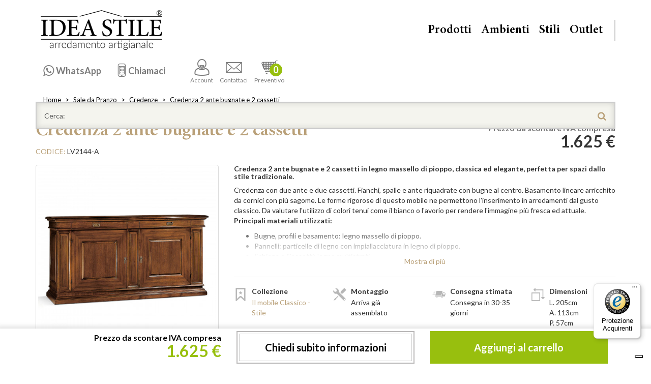

--- FILE ---
content_type: text/html; charset=utf-8
request_url: https://www.ideastile.it/credenza-2-ante-bugnate-e-2-cassetti
body_size: 24527
content:
<!DOCTYPE html>
<!--[if IE]><![endif]-->
<!--[if IE 8 ]><html dir="ltr" lang="it" class="ie8"><![endif]-->
<!--[if IE 9 ]><html dir="ltr" lang="it" class="ie9"><![endif]-->
<!--[if (gt IE 9)|!(IE)]><!-->
<html dir="ltr" lang="it">
<!--<![endif]-->
<head>

                    <!-- Google Marketing Tools Opencart - https://devmanextensions.com -->
                                            <!-- Google Marketing Tools Opencart - https://devmanextensions.com -->
                
<meta charset="UTF-8" />
<meta name="viewport" content="width=device-width, initial-scale=1">
<meta http-equiv="X-UA-Compatible" content="IE=edge">
<title>Credenza 2 ante bugnate e 2 cassetti, legno massello elegante</title>
<base href="https://www.ideastile.it/" />
<meta name="description" content="Credenza in legno massello di pioppo con ante bugnate e cassetti, ideale per arredamenti classici e ambienti eleganti.">
<meta name="keywords" content= "credenza 2 ante bugnate e 2 cassetti, lv2144-a, il mobile classico - stile, credenze">
  <!-- index! -->
<meta name="p:domain_verify" content="07d7eeb952b906b2b8fd2e4fbc2f4451"/>
<meta name="facebook-domain-verification" content="t7xll0990xyeqipzahz2an9ai0nle8" />
  <script>
    // Initialize the data layer for Google Tag Manager (this should mandatorily be done before the Cookie Solution is loaded)
    dataLayer = window.dataLayer || [];
    function gtag() {
      // console.log('gtag: ');console.log(arguments);
        dataLayer.push(arguments);
    }
    // Google Tag Manager
    (function (w, d, s, l, i) {
        w[l] = w[l] || [];
        w[l].push({
            'gtm.start': new Date().getTime(),
            event: 'gtm.js'
        });
        var f = d.getElementsByTagName(s)[0],
            j = d.createElement(s),
            dl = l != 'dataLayer' ? '&l=' + l : '';
        j.async = true;
        j.src = 'https://www.googletagmanager.com/gtm.js?id=' + i + dl;
        f.parentNode.insertBefore(j, f);
    })(window, document, 'script', 'dataLayer', 'GTM-P76FBMS');

      </script>



<script src="/catalog/view/javascript/jquery/jquery-2.1.1.min.js" type="text/javascript"></script>

<script src="/catalog/view/javascript/bootstrap/js/bootstrap.min.js" type="text/javascript"></script>
<link href="/catalog/view/javascript/font-awesome/css/font-awesome.min.css" rel="stylesheet" type="text/css" />

<link rel="preconnect" href="https://fonts.gstatic.com" crossorigin><!-- connect to domain of font files -->
<link rel="preload" as="style" href="https://fonts.googleapis.com/css?family=Lato:400,300,700,900"><!-- optionally increase loading priority -->
<link rel="stylesheet" type="text/css" media="print" onload="this.onload=null;this.removeAttribute('media');" href="https://fonts.googleapis.com/css?family=Lato:400,300,700,900"><!-- async CSS -->
<noscript><link rel="stylesheet" href="https://fonts.googleapis.com/css?family=Lato:400,300,700,900"></noscript><!-- no-JS fallback -->


<link rel="preload" as="style" href="/catalog/view/theme/casatheme/stylesheet/fontello.css"><!-- optionally increase loading priority -->
<link rel="stylesheet" type="text/css" media="print" onload="this.onload=null;this.removeAttribute('media');" href="/catalog/view/theme/casatheme/stylesheet/fontello.css"><!-- core asynchronous functionality -->
<noscript><link rel="stylesheet" href="/catalog/view/theme/casatheme/stylesheet/fontello.css"></noscript><!-- no-JS fallback -->


<link href="/catalog/view/theme/casatheme/stylesheet/slick.min.css?v=202509011143" rel="stylesheet" type="text/css">

<link href="/catalog/view/theme/casatheme/stylesheet/casaidea.min.css?v=202509011143" rel="stylesheet" type="text/css">
<link href="/catalog/view/theme/casatheme/stylesheet/casaideaPrint.css?v=7" rel="stylesheet" type="text/css" media="print">
<link href="catalog/view/javascript/jquery/magnific/magnific-popup.css" type="text/css" rel="stylesheet" media="screen" />
<link href="catalog/view/javascript/jquery/datetimepicker/bootstrap-datetimepicker.min.css" type="text/css" rel="stylesheet" media="screen" />
<link href="catalog/view/theme/default/stylesheet/paypal/paypal.css" type="text/css" rel="stylesheet" media="screen" />
<script src="https://cdn.jsdelivr.net/npm/slick-carousel@1.5.7/slick/slick.min.js" type="text/javascript"></script>

<script src="https://cdnjs.cloudflare.com/ajax/libs/jquery_lazyload/1.9.7/jquery.lazyload.min.js" type="text/javascript"></script>
<script src="/catalog/view/theme/casatheme/stylesheet/script.min.js?v=202509011143" type="text/javascript"></script>

<script src="/catalog/view/theme/casatheme/stylesheet/masonry.pkgd.min.js" type="text/javascript"></script>

<script src="/catalog/view/javascript/common.js?v=6" type="text/javascript"></script>
			<meta property="og:type" content="og:product" /> 			
	<meta property="og:title" content="Credenza 2 ante bugnate e 2 cassetti, legno massello elegante" />
		<meta property="og:image" content="https://www.ideastile.it/image/cache/catalog/data/LV2144-A_1-600x600.jpg" />
			<meta property="og:description" content="Credenza in legno massello di pioppo con ante bugnate e cassetti, ideale per arredamenti classici e ambienti eleganti." />
		<meta property="og:url" content="https://www.ideastile.it/credenza-2-ante-bugnate-e-2-cassetti" />
		<meta property="product:price:amount" content="1625.0000" />
	<meta property="product:price:currency" content="EUR" />
	<meta property="og:price:amount" content="1625.0000" />
	<meta property="og:price:currency" content="EUR" />
			<meta property="og:availability" content="instock" />
			<meta property="og:brand" content="Il mobile Classico - Stile" />
		<meta property="og:site_name" content="Idea Stile" />
			
	
<link href="https://www.ideastile.it/credenza-2-ante-bugnate-e-2-cassetti" rel="canonical" />
<link href="https://www.ideastile.it/image/catalog/generiche/is.png" rel="icon" />
<script src="catalog/view/javascript/jquery/magnific/jquery.magnific-popup.min.js" type="text/javascript"></script>
<script src="catalog/view/javascript/jquery/datetimepicker/moment.js" type="text/javascript"></script>
<script src="catalog/view/javascript/jquery/datetimepicker/bootstrap-datetimepicker.min.js" type="text/javascript"></script>



				
<!-- AutoSearch -->
<link rel="stylesheet" type="text/css" href="catalog/view/javascript/jquery/autosearch.css" />
<script src="catalog/view/javascript/jquery/autosearch.js"></script>
<!-- AutoSearch END-->
			
<script src="catalog/view/javascript/ee_tracking.min.js?eetv=2.2.1.0" type="text/javascript"></script>
				</head>
			
<body class="product-product-2850">

                    <!-- Google Marketing Tools Opencart - https://devmanextensions.com -->
                                            <!-- Google Marketing Tools Opencart - https://devmanextensions.com -->
                
<!-- Google Tag Manager (noscript) -->
<noscript><iframe src="https://www.googletagmanager.com/ns.html?id=GTM-P76FBMS"
height="0" width="0" style="display:none;visibility:hidden"></iframe></noscript>
<!-- End Google Tag Manager (noscript) -->

<!-- BANNER -->
<!-- BANNER -->

<!-- test -->
<div id="allwrap">
<div class="container">
      </div>
<header id="header">
  <div class="container">
    <img src="/catalog/view/theme/casatheme/stylesheet/img/logo.png?v=202509011143" alt="Casa Idea Stile" class="hidden logoprint img-responsive">
    <a href="/" id="logo">Casa Idea Stile</a>
    <div id="menu2">
      <ul >
                  <li class="hidden-xs">
            <div class="l2c l2c-xl">
                <a class="waLink" target="_blank" href="https://api.whatsapp.com/send?phone=393895111602&text=Ciao! Ho visitato questa pagina: https://www.ideastile.it/credenza-2-ante-bugnate-e-2-cassetti %0aAvrei bisogno di alcune informazioni. Grazie!" style="display: none;"><span>3895111602</span></a>
                <a class="preLink" data-target=".waLink" href="javascript:;"><span>WhatsApp</span></a>
            </div>
          </li>
          <li class="hidden-xs">
            <div class="l2c l2c-xl">
                <a class="mobiLink" target="_blank" href="tel:0456901297" style="display: none;"><span>045.6901297</span></a>
                <a class="preLink" data-target=".mobiLink" href="javascript:;"><span>Chiamaci</span></a>
            </div>
          </li>
                <li><a href="https://www.ideastile.it/account"><i class="icon-account"></i>Account</a></li>
        <li><a href="#contattiModal" data-toggle="modal" onclick="gaev_act='Bottone contattaci';"><i class="icon-mail"></i>Contattaci</a></li>
                <li><a href="https://www.ideastile.it/cart" title="Cassa"><i class="icon-carrello"></i>Preventivo <div class="numItem" id="cart"><button><span id="cart-total">
0</span></button></div></a></li>
      </ul>
    </div>
    <nav id="menu">
      <a href="#" id="menu-toggle">
          <span>menu</span>
      </a>
      <ul class="list-unstyled">
        <li><a href="#" class="wSub " data-tg="#m-prodotti">Prodotti</a></li>
                  <li><a href="" class="wSub" data-tg="#m-ambienti">Ambienti</a></li>
                  <li><a href="/stili" class="wSub" data-tg="#m-stili">Stili</a></li>
                  <li><a href="/outlet"  data-tg="#m-outlet">Outlet</a></li>
              </ul>
      <div class="mobileTel visible-xs">
        <a target="blank" href="https://api.whatsapp.com/send?phone=393895111602&text=Ciao! Ho visitato questa pagina: https://www.ideastile.it/credenza-2-ante-bugnate-e-2-cassetti %0aAvrei bisogno di alcune informazioni. Grazie!" class="waLink">WhatsApp<br><span><i class="icon-whatsapp"></i> 3895111602</span></a>
        <a target="blank" href="tel:0456901297" class="mobiLink">Per informazioni<br><span><i class="icon-phone"></i> 045.6901297</span></a>
      </div>
    </nav>
    <nav id="subMenu">
      <div class="subMenuMob visible-xs-block">
        <a class="goBack btn btn-oro hidden"><i class=" icon-angle-double-left"></i></a>
        <div class="subMenuMob-elenco">
          <a href="#" class="wSub" data-tg="#m-prodotti" id="m-prodotti-mobile">Prodotti</a>
          <a href="#" class="wSub" data-tg="#m-ambienti" id="m-ambienti-mobile">Ambienti</a>
          <a href="#" class="wSub" data-tg="#m-stili" id="m-stili-mobile">Stili</a>
        </div>
      </div>
      <div class="collapse" id="m-prodotti">
        <ul class="list-unstyled listAmbienti" >
						          	         <li><a href="https://www.ideastile.it/sale-pranzo">Sale da Pranzo</a>
	            
	                
	                <ul class="list-unstyled">
	                  	                  <li><a href="https://www.ideastile.it/sale-pranzo-complete">Sale da pranzo complete</a></li>
	                  	                  <li><a href="https://www.ideastile.it/credenze">Credenze</a></li>
	                  	                  <li><a href="https://www.ideastile.it/vetrine">Vetrine</a></li>
	                  	                  <li><a href="https://www.ideastile.it/tavoli">Tavoli</a></li>
	                  	                  <li><a href="https://www.ideastile.it/sedie">Sedie</a></li>
	                  	                </ul>
	               
	              

	          </li>
	                    	          	         <li><a href="https://www.ideastile.it/soggiorno">Soggiorno</a>
	            
	                
	                <ul class="list-unstyled">
	                  	                  <li><a href="https://www.ideastile.it/pareti-attrezzate">Pareti attrezzate</a></li>
	                  	                  <li><a href="https://www.ideastile.it/madie-moderne">Madie moderne</a></li>
	                  	                  <li><a href="https://www.ideastile.it/mobili-porta-tv">Mobili porta TV</a></li>
	                  	                  <li><a href="https://www.ideastile.it/cornici-per-tv">Cornici per TV</a></li>
	                  	                  <li><a href="https://www.ideastile.it/porta-tv-vetrinette">Porta TV con vetrinette</a></li>
	                  	                  <li><a href="https://www.ideastile.it/retrodivani">Retrodivani</a></li>
	                  	                  <li><a href="https://www.ideastile.it/poltrone-divani">Poltrone e divani</a></li>
	                  	                  <li><a href="https://www.ideastile.it/tavolini-salotto">Tavolini da salotto</a></li>
	                  	                </ul>
	               
	              

	          </li>
	                    	          	         <li><a href="https://www.ideastile.it/cucine">Cucine</a>
	            
	                
	                <ul class="list-unstyled">
	                  	                  <li><a href="https://www.ideastile.it/dispense">Dispense</a></li>
	                  	                  <li><a href="https://www.ideastile.it/mobili-bar">Mobili bar</a></li>
	                  	                  <li><a href="https://www.ideastile.it/mobili-taglieri">Mobili taglieri</a></li>
	                  	                  <li><a href="https://www.ideastile.it/porta-bottiglie">Porta bottiglie</a></li>
	                  	                </ul>
	               
	              

	          </li>
	                    	          	         <li><a href="https://www.ideastile.it/camera-da-letto">Camera da letto</a>
	            
	                
	                <ul class="list-unstyled">
	                  	                  <li><a href="https://www.ideastile.it/camere-da-letto-matrimoniali">Camere da letto matrimoniali</a></li>
	                  	                  <li><a href="https://www.ideastile.it/camere-da-letto-singole">Camere da letto singole</a></li>
	                  	                  <li><a href="https://www.ideastile.it/gruppi-notte">Gruppi notte</a></li>
	                  	                  <li><a href="https://www.ideastile.it/letti">Letti</a></li>
	                  	                  <li><a href="https://www.ideastile.it/como">Comò</a></li>
	                  	                  <li><a href="https://www.ideastile.it/comodini">Comodini</a></li>
	                  	                  <li><a href="https://www.ideastile.it/cassettiere-settimanali">Cassettiere settimanali</a></li>
	                  	                  <li><a href="https://www.ideastile.it/specchiere-camera">Specchiere da camera</a></li>
	                  	                  <li><a href="https://www.ideastile.it/armadi">Armadi</a></li>
	                  	                  <li><a href="https://www.ideastile.it/mobili-trucco">Mobili da trucco</a></li>
	                  	                </ul>
	               
	              

	          </li>
	                    	          	         <li><a href="https://www.ideastile.it/complementi">Complementi</a>
	            
	                
	                <ul class="list-unstyled">
	                  	                  <li><a href="https://www.ideastile.it/angoliere">Angoliere</a></li>
	                  	                  <li><a href="https://www.ideastile.it/cassapanche-bauli">Cassapanche e bauli</a></li>
	                  	                  <li><a href="https://www.ideastile.it/cassettiere">Cassettiere</a></li>
	                  	                  <li><a href="https://www.ideastile.it/comoncini">Comoncini</a></li>
	                  	                  <li><a href="https://www.ideastile.it/consolle">Consolle</a></li>
	                  	                  <li><a href="https://www.ideastile.it/consolle-allungabili">Consolle allungabili</a></li>
	                  	                  <li><a href="https://www.ideastile.it/credenzine">Credenzine</a></li>
	                  	                  <li><a href="https://www.ideastile.it/etagere">Etagere</a></li>
	                  	                  <li><a href="https://www.ideastile.it/lampade-classiche-lusso">Lampade</a></li>
	                  	                  <li><a href="https://www.ideastile.it/mensole">Mensole</a></li>
	                  	                  <li><a href="https://www.ideastile.it/mobili-ingresso">Mobili da ingresso</a></li>
	                  	                  <li><a href="https://www.ideastile.it/mobili-montessori">Mobili Montessori</a></li>
	                  	                  <li><a href="https://www.ideastile.it/oggettistica">Oggettistica</a></li>
	                  	                  <li><a href="https://www.ideastile.it/scarpiere">Scarpiere</a></li>
	                  	                  <li><a href="https://www.ideastile.it/specchiere">Specchiere</a></li>
	                  	                  <li><a href="https://www.ideastile.it/vetrinette">Vetrinette</a></li>
	                  	                </ul>
	               
	              

	          </li>
	                    	          	         <li><a href="https://www.ideastile.it/studio">Studio</a>
	            
	                
	                <ul class="list-unstyled">
	                  	                  <li><a href="https://www.ideastile.it/librerie">Librerie</a></li>
	                  	                  <li><a href="https://www.ideastile.it/scrivanie">Scrivanie</a></li>
	                  	                  <li><a href="https://www.ideastile.it/sedie-girevoli">Sedie girevoli</a></li>
	                  	                </ul>
	               
	              

	          </li>
	                    	          	         <li><a href="https://www.ideastile.it/bagno">Bagno</a>
	            
	                
	                <ul class="list-unstyled">
	                  	                  <li><a href="https://www.ideastile.it/mobili-lavabo">Mobili per lavabo</a></li>
	                  	                  <li><a href="https://www.ideastile.it/mobili-bagno">Mobili per bagno</a></li>
	                  	                  <li><a href="https://www.ideastile.it/cassettiere-bagno">Cassettiere da bagno</a></li>
	                  	                  <li><a href="https://www.ideastile.it/specchiere-pensili-bagno">Specchiere e pensili da bagno</a></li>
	                  	                </ul>
	               
	              

	          </li>
	                    	          	         <li><a href="https://www.ideastile.it/mobili-misura">Mobili su misura</a>
	            
	                
	                <ul class="list-unstyled">
	                  	                  <li><a href="https://www.ideastile.it/armadi-misura">Armadi su misura</a></li>
	                  	                  <li><a href="https://www.ideastile.it/libreria-misura">Librerie in legno su misura</a></li>
	                  	                  <li><a href="https://www.ideastile.it/pareti-attrezzate-misura">Pareti attrezzate su misura</a></li>
	                  	                </ul>
	               
	              

	          </li>
	                    	          	         <li><a href="https://www.ideastile.it/contract">Contract</a>
	            
	                
	                <ul class="list-unstyled">
	                  	                  <li><a href="https://www.ideastile.it/camere-complete-albergo">Camere complete per albergo</a></li>
	                  	                  <li><a href="https://www.ideastile.it/como-comodini-albergo">Comò e comodini per albergo</a></li>
	                  	                  <li><a href="https://www.ideastile.it/letti-albergo">Letti per albergo</a></li>
	                  	                  <li><a href="https://www.ideastile.it/sommier">Sommier</a></li>
	                  	                  <li><a href="https://www.ideastile.it/armadi-albergo">Armadi per albergo</a></li>
	                  	                  <li><a href="https://www.ideastile.it/mobili-portafrigo-portavaligie">Mobili portafrigo e portavaligie</a></li>
	                  	                  <li><a href="https://www.ideastile.it/tavoli-ristorante">Tavoli da ristorante</a></li>
	                  	                  <li><a href="https://www.ideastile.it/sedie-ristorante">Sedie da ristorante</a></li>
	                  	                </ul>
	               
	              

	          </li>
	                    	          	         <li><a href="https://www.ideastile.it/accessori">Accessori</a>
	            
	                
	                <ul class="list-unstyled">
	                  	                  <li><a href="https://www.ideastile.it/gambe-legno-per-tavoli">Gambe in legno per tavoli</a></li>
	                  	                  <li><a href="https://www.ideastile.it/pelle-vera">Pelle vera</a></li>
	                  	                  <li><a href="https://www.ideastile.it/colore-shabby-chic">Colore shabby chic</a></li>
	                  	                  <li><a href="https://www.ideastile.it/reti-letti">Reti per letti</a></li>
	                  	                  <li><a href="https://www.ideastile.it/optional">Optional</a></li>
	                  	                  <li><a href="https://www.ideastile.it/articoli-misura">Articoli su misura</a></li>
	                  	                  <li><a href="https://www.ideastile.it/mobili-fuori-produzione">Mobili fuori produzione</a></li>
	                  	                </ul>
	               
	              

	          </li>
	                            </ul>
      </div>
     
      	          <div class="collapse " id="m-ambienti">
	            <ul class="list-unstyled ">
	              	              <li><a href="/camera-da-letto">Camera da letto</a></li>
	              	              <li><a href="/sale-pranzo">Sala da pranzo</a></li>
	              	              <li><a href="/soggiorno">Soggiorno</a></li>
	              	              <li><a href="/cucine">Cucina</a></li>
	              	              <li><a href="/studio">Studio</a></li>
	              	              <li><a href="/bagno">Bagno</a></li>
	              	            </ul>
	          </div>
	          	          <div class="collapse " id="m-stili">
	            <ul class="list-unstyled ">
	              	              <li><a href="/stili/mobili-classici/">Mobili classici</a></li>
	              	              <li><a href="/stili/mobili-arte-povera/">Arte Povera</a></li>
	              	              <li><a href="/stili/mobili-country/">Country</a></li>
	              	              <li><a href="/stili/mobili-moderni/">Mobili Moderni</a></li>
	              	              <li><a href="/stili/mobili-provenzali/">Provenzali</a></li>
	              	              <li><a href="/stili/mobili-shabby-chic/">Shabby Chic</a></li>
	              	              <li><a href="/stili/mobili-contemporanei/">Mobili contemporanei</a></li>
	              	            </ul>
	          </div>
	              </nav>
    
	<div id="search">
		<div class="input-group">
			<input type="text" name="search" class="form-control" placeholder="Cerca:" value="" autocomplete="off">
			<span class="input-group-btn">
				<button class="btn btn-default" type="button"><i class="icon-search"></i></button>
			</span>
		</div>
	</div>



    <hr class="no-print">

    
    
  </div>
</header>
	<div class="container">
		<div id="breadcrumbs">
			<nav>
				<ol class="breadcrumb">
										<li><a href="https://www.ideastile.it/">Home</a></li>
										<li><a href="https://www.ideastile.it/sale-pranzo">Sale da Pranzo</a></li>
										<li><a href="https://www.ideastile.it/credenze">Credenze</a></li>
										<li><a href="https://www.ideastile.it/credenza-2-ante-bugnate-e-2-cassetti">Credenza 2 ante bugnate e 2 cassetti</a></li>
									</ol>
			</nav>
		</div>
		<hr class="sep">
	</div>

<div id="product">
	<script type="application/ld+json">
	{
		"@context": "https://schema.org/",
		"@type": "Product",
		"name": "Credenza 2 ante bugnate e 2 cassetti",
		"image": [
		"https://www.ideastile.it/image/cache/catalog/data/LV2144-A_1-800x800.jpg","https://www.ideastile.it/image/cache/catalog/data/LV2144-A_1-800x800.jpg","https://www.ideastile.it/image/cache/catalog/data/LV2144-A_2-800x800.jpg"		],
		"description": "Credenza in legno massello di pioppo con ante bugnate e cassetti, ideale per arredamenti classici e ambienti eleganti.",
		"sku": "LV2144-A",
		"mpn": "LV2144-A",
		"brand": {
			"@type": "Brand",
			"name": "Il mobile Classico - Stile"
		},
				"offers": {
			"@type": "Offer",
			"url": "https://www.ideastile.it/credenza-2-ante-bugnate-e-2-cassetti",
			"priceCurrency": "EUR",
			"price": "1625.0000",
			"priceValidUntil": "2030-12-31",
			"itemCondition": "https://schema.org/NewCondition",
			"availability": "https://schema.org/InStock"
		}
		    }
    </script>
	<input type="hidden" name="product_id" value="2850" />
	<input type="hidden" name="quantity" value="1" size="2" id="input-quantity" >

	<script>
		var is_gtm_product_item = {"currency":"EUR","value":1625.0,"items":[{"item_id":"LV2144-A","item_name":"Credenza 2 ante bugnate e 2 cassetti","index":0,"item_brand":"Il mobile Classico - Stile","location_id":"italia","price":1625.0,"quantity":1,"url":"https:\/\/www.ideastile.it\/credenza-2-ante-bugnate-e-2-cassetti","item_category":"Credenze"}]}; parseDatalayer(is_gtm_product_item);
		dataLayer.push({ ecommerce: null }); 
		dataLayer.push({ event: "view_item", 'ecommerce': is_gtm_product_item });
	</script>

	<section>
		<div class="container">
			<div class="row">
				<div class="col-xs-12 col-sm-7">
					<h1 class="text-oro schedaProdTitle">Credenza 2 ante bugnate e 2 cassetti</h1>
					<span class="text-uppercase text-oro">Codice:</span> LV2144-A				</div>
				<div class="col-xs-5 text-right hidden-xs">
					<div class="prezzo">
						<span class="text-muted">Prezzo da scontare IVA compresa</span>
													<ul class="list-unstyled">
																<li class="prezzoOriginal">
									1.625 €								</li>
																																							</ul>
												<div class="prezzoUpdate "></div>
					</div>
				</div>
			</div>
			<hr class="hrSpace15">
			<div class="row">
				<div class="col-sm-5 col-lg-4 thumbnails">
											<style>
							#thumbcarousel {
								height: 84px;
								margin-top: -20px;
							}
							#thumbcarousel i.nav-btn {
								cursor: pointer;
								position: absolute;
								top: 0;
								height: 84px;
								width: 30px;
								color: #fff;
								z-index: 1;
								line-height: 84px;
								font-size: 1.5em;
								background: rgb(185,160,120);
								border-radius: 4px;
							}
							#thumbcarousel i.nav-btn.next {
								right: 0;
								background: linear-gradient(90deg, rgba(185,160,120,0) 0%, rgba(185,160,120,1) 100%);
							}	
							#thumbcarousel i.nav-btn.prev {
								left: 0;
								background: linear-gradient(90deg, rgba(185,160,120,1) 0%, rgba(185,160,120,0) 100%);
							}
							figure figcaption {
								padding: 0;
								position: absolute;
								bottom: 0;
								left: 0;
								right: 0;
							}
							.mfp-bottom-bar {
								margin-top: -18px;
								position: absolute;
								top: 0;
								left: 0;
								width: 100%;
								cursor: auto;
								background: rgba(255, 255, 255, .8);
								padding: 0 5px;
							}
							.mfp-title {
								color: #333;
							}.mfp-counter {
								color: #333;
								padding-right: 5px;
							}
						</style>
												<div id="carousel" class="carousel slide" >
							<div class="item"><a class="thumbnail" href="https://www.ideastile.it/image/cache/catalog/data/LV2144-A_1-800x800.jpg" title="Dettagli credenza in legno massello, ante bugnate"><img class="img-responsive center-block" src="https://www.ideastile.it/image/cache/catalog/data/LV2144-A_1-450x450.jpg" title="Dettagli credenza in legno massello, ante bugnate"alt="Credenza 2 ante bugnate e 2 cassetti in legno massello"  didascalia="Credenza 2 ante e 2 cassetti" fetchpriority="high" /></a></div><div class="item"><a class="thumbnail" href="https://www.ideastile.it/image/cache/catalog/data/LV2144-A_1-800x800.jpg" title="Dettagli credenza in legno massello, ante bugnate"><img class="img-responsive center-block" src="https://www.ideastile.it/image/cache/catalog/data/LV2144-A_1-450x450.jpg" title="Dettagli credenza in legno massello, ante bugnate"alt="Credenza 2 ante bugnate e 2 cassetti in legno massello"  didascalia="Credenza 2 ante e 2 cassetti"  /></a></div><div class="item"><a class="thumbnail" href="https://www.ideastile.it/image/cache/catalog/data/LV2144-A_2-800x800.jpg" title="Credenza 2 ante bugnate e 2 cassetti, legno massello"><img class="img-responsive center-block" src="https://www.ideastile.it/image/cache/catalog/data/LV2144-A_2-450x450.jpg" title="Credenza 2 ante bugnate e 2 cassetti, legno massello"alt="Credenza 2 ante bugnate e 2 cassetti, dettaglio ante"  didascalia="Credenza 2 ante con dettagli bugnati"  /></a></div>						</div>
						<div id="thumbcarousel" class="clearfix carousel slide" >
							<div class="thumb"><img class="thumbnail" src="https://www.ideastile.it/image/cache/catalog/data/LV2144-A_1-74x74.jpg"></div><div class="thumb"><img class="thumbnail" src="https://www.ideastile.it/image/cache/catalog/data/LV2144-A_1-74x74.jpg"></div><div class="thumb"><img class="thumbnail" src="https://www.ideastile.it/image/cache/catalog/data/LV2144-A_2-74x74.jpg"></div>						</div>
						<script>
							$(function() {
								$('#carousel').slick({
									slidesToShow: 1,
									slidesToScroll: 1,
									arrows: false,
									fade: true,
									initialSlide: 0,
									asNavFor: '#thumbcarousel'
								});
								$('#thumbcarousel').slick({
									slidesToShow: 3,
									slidesToScroll: 1,
									initialSlide: 0,
									asNavFor: '#carousel',
									dots: false,
									centerMode: true,
									focusOnSelect: true,
									prevArrow:'<i class="nav-btn prev icon-angle-double-left"></i>',
									nextArrow:'<i class="nav-btn next icon-angle-double-right"></i>'
								});
							});
						</script>
						<hr class="hrSpace15">
										<hr class="hrSpace15 hidden-lg">
				</div>

				<div class="col-sm-7 col-lg-8">
										<div class="exlead">
						<h2 class='testobreve'>Credenza 2 ante bugnate e 2 cassetti in legno massello di pioppo, classica ed elegante, perfetta per spazi dallo stile tradizionale.</h2>Credenza con due ante e due cassetti. Fianchi, spalle e ante riquadrate con bugne al centro. Basamento lineare arricchito da cornici con più sagome. Le forme rigorose di questo mobile ne permettono l'inserimento in arredamenti dal gusto classico. Da valutare l'utilizzo di colori tenui come il bianco o l'avorio per rendere l'immagine più fresca ed attuale. 
<P><STRONG>Principali materiali utilizzati:</STRONG></P>
<UL>
<LI>Bugne, profili e basamento: legno massello di pioppo.</LI>
<LI>Pannelli: particelle di legno con impiallacciatura in legno di pioppo.</LI>
<LI>Schiena e Cassetti: legno multistrati.</LI>
<LI>Cassetti: legno massello.</LI></UL>
<DIV class=row>
<DIV class=col-12><IMG class=img-responsive src="https://www.ideastile.it/image/catalog/generiche/made--in--italy.gif"></DIV></DIV><div class="row"><div class="col-12 col-md-6"><div class="embed-responsive embed-responsive-16by9"><div class="llyv" data-id="Bla5zhQsKoM" ></div></div></div><div class="col-12 col-md-6"><div class="embed-responsive embed-responsive-16by9"><div class="llyv" data-id="DhGrMNmuUv8" ></div></div></div></div> <P><FONT color=#000000 size=2 face=Arial><STRONG>La collezione "Il Mobile Classico - Infinito":</STRONG></FONT></P>
<P><FONT size=2 face=Arial>La collezione "Il Mobile Classico - Infinito" &egrave; in grado di soddisfare le esigenze di arredamento di tutta la casa: dalla cucina alla taverna, dalla sala da pranzo alla camera da letto, dal soggiorno all&rsquo;ufficio agli arredi per il bagno. All&rsquo;interno di questa collezione si possono trovare mobili di stili e gusti differenti. Si possono facilmente vedere mobili classici, rustici, country, arte povera, intarsiati e intagliati oppure di gusto contemporaneo.</FONT></P>
<P><FONT color=#000000 size=2 face=Arial><STRONG>Principali finiture disponibili:</STRONG></FONT></P>
<P><FONT color=#000000><FONT size=2 face=Arial>Questi articoli si prestano ad essere ad essere realizzati con diverse finiture, dalle classiche tinte legno alle pi&ugrave; attuali laccature colorate. Sono disponibili classiche finiture in tinta noce e ciliegio, eventualmente patinate o anticate. Scegliendo invece colori laccati, eventualmente leggermente invecchiati, &egrave; possibile realizzare questi mobili con un gusto provenzale, country o shabby chic. Molto piacevole ed utilizzato il laccato bianco leggermente spigolato. Sui mobili intarsiati sono consigliate finiture in tinta legno che evidenziano il disegno realizzato delle diverse essenze di legno, mentre sono sconsigliate le laccature coprenti.</FONT></FONT></P>						<p class="read-more"><a href="#">Mostra di pi&ugrave;</a></p>
					</div>
					<hr>


					            <script type="text/javascript" charset="utf-8" defer>
					            	$(document).ready(function() {
					            		function mostraimmoption(){
					            			
					            			$( ".rowOptionSingle" ).each(function( index ) {
					            				$(this).find('.opt-image').addClass('hidden');
					            				var selV = $(this).find('select').val();
					            				$(this).find('.opt-'+selV).removeClass('hidden');
					            			});
					            		}
					            		mostraimmoption();
					            		$('.subproduct-option').change(function() {
					            			mostraimmoption();
					            		});
					            	});
					            </script>

					
					
															<div class="row sameHeight" data-elem=".datiArticolo">
												 
						<div class="col-xs-6 col-md-3">
							<div class="datiArticolo">
								<i class="icon-collezione"></i>
								<h5 class="lato">Collezione</h5>
								<a href="https://www.ideastile.it/il-mobile-classico-stile">Il mobile Classico - Stile</a>
							</div>
						</div>
												 
						<div class="col-xs-6 col-md-3">
							<div class="wPop datiArticolo" data-toggle="popover" data-placement="top">
								<i class="icon-montaggio"></i>
								<h5 class="lato">Montaggio</h5>
								<span>Arriva già assemblato</span>
							</div>
						</div>
												 
						<div class="col-xs-6 col-md-3">
							<div class="wPop datiArticolo" data-toggle="popover" data-placement="top">
								<i class="icon-consegna"></i>
								<h5 class="lato">Consegna stimata</h5>
								<span>Consegna in 30-35 giorni</span>
							</div>
						</div>
																		<div class="col-xs-6 col-md-3">
							<div class="datiArticolo">
								<i class="icon-dimensioni"></i>
								<h5 class="lato">Dimensioni</h5>
								L. 205cm<br>A. 113cm<br>P. 57cm							</div>
						</div>
						
					</div>
											<div class="row sameHeight" data-elem=".datiArticolo">
						<div class="col-xs-12 col-md-4"><div class="datiArticolo tranqui"><h5 class="lato">Servizi Speciali</h5><a href="javascript:apriTranquillizzatore('#tr_categ_1_serviziModal', '#tablnktr_servizi_1_consulente');" >Consulente dedicato</a><a href="javascript:apriTranquillizzatore('#tr_categ_1_serviziModal', '#tablnktr_servizi_2_campionario');" >Campionario dei colori a casa</a><a href="javascript:apriTranquillizzatore('#tr_categ_1_serviziModal', '#tablnktr_servizi_3_negozi');" >Negozi sul territorio</a><a href="javascript:apriTranquillizzatore('#tr_categ_1_serviziModal', '#tablnktr_servizi_4_madeinitaly');" >Solo prodotti Made in Italy</a><a href="javascript:apriTranquillizzatore('#tr_categ_1_serviziModal', '#tablnktr_servizi_5_acqtelefono');" >Acquista al telefono</a></div></div><div class="col-xs-12 col-md-4"><div class="datiArticolo tranqui"><h5 class="lato">Modalità  di spedizione</h5><a href="javascript:apriTranquillizzatore('#tr_categ_2_spedizioniModal', '#tablnktr_spedizioni_1_imballo');" >Imballo maggiorato</a><a href="javascript:apriTranquillizzatore('#tr_categ_2_spedizioniModal', '#tablnktr_spedizioni_2_spedass');" >Spedizione assicurata</a><a href="javascript:apriTranquillizzatore('#tr_categ_2_spedizioniModal', '#tablnktr_spedizioni_3_preavviso');" >Doppio preavviso di consegna</a><a href="javascript:apriTranquillizzatore('#tr_categ_2_spedizioniModal', '#tablnktr_spedizioni_4_gratuita');" >Spedizione gratuita da 1.000€</a><a href="javascript:apriTranquillizzatore('#tr_categ_2_spedizioniModal', '#tablnktr_spedizioni_5_conspiano');" >Consegna in casa a preventivo</a></div></div><div class="col-xs-12 col-md-4"><div class="datiArticolo tranqui"><h5 class="lato">Pagamento/Finanziamento</h5><a href="javascript:apriTranquillizzatore('#tr_categ_3_pagamentiModal', '#tablnktr_pagamenti_1_PaypalCC');" >Paypal - Carta di credito</a><a href="javascript:apriTranquillizzatore('#tr_categ_3_pagamentiModal', '#tablnktr_pagamenti_2_PaypalRate');" >Paypal - Paga dopo</a><a href="javascript:apriTranquillizzatore('#tr_categ_3_pagamentiModal', '#tablnktr_pagamenti_3_ratesmallpay');" >Smallpay - 8 rate a tasso zero</a><a href="javascript:apriTranquillizzatore('#tr_categ_3_pagamentiModal', '#tablnktr_pagamenti_4_findomestic');" >Findomestic - 20 a 48 rate</a><a href="javascript:apriTranquillizzatore('#tr_categ_3_pagamentiModal', '#tablnktr_pagamenti_5_acconto');" >Acconto con bonifico e saldo alla consegna</a></div></div>						</div>
									</div>
				
				<div class="col-sm-12 col-lg-8 pull-right-lg">
					<div class="row">

						<div class="col-sm-12">
<div class="resp-sharing">
    <!-- Sharingbutton WhatsApp -->
    <a class="resp-sharing-button__link" href="whatsapp://send?text=Credenza+2+ante+bugnate+e+2+cassetti%20https%3A%2F%2Fwww.ideastile.it%2Fcredenza-2-ante-bugnate-e-2-cassetti" target="_blank" rel="noopener" aria-label=""
			onclick="gtag('event', 'https://www.ideastile.it/credenza-2-ante-bugnate-e-2-cassetti', {'event_category':'Condivisione prodotto','event_label': 'Whatsapp'});">
        <div class="resp-sharing-button resp-sharing-button--whatsapp resp-sharing-button--small">
            <div aria-hidden="true" class="resp-sharing-button__icon resp-sharing-button__icon--solid">
                <svg xmlns="http://www.w3.org/2000/svg" xmlns:xlink="http://www.w3.org/1999/xlink" viewBox="0 0 32 32" version="1.1" role="img" aria-labelledby="at-svg-whatsapp-1" class="at-icon at-icon-whatsapp" style="fill: rgb(255, 255, 255); width: 32px; height: 32px;"><title id="at-svg-whatsapp-1">WhatsApp</title><g><path d="M19.11 17.205c-.372 0-1.088 1.39-1.518 1.39a.63.63 0 0 1-.315-.1c-.802-.402-1.504-.817-2.163-1.447-.545-.516-1.146-1.29-1.46-1.963a.426.426 0 0 1-.073-.215c0-.33.99-.945.99-1.49 0-.143-.73-2.09-.832-2.335-.143-.372-.214-.487-.6-.487-.187 0-.36-.043-.53-.043-.302 0-.53.115-.746.315-.688.645-1.032 1.318-1.06 2.264v.114c-.015.99.472 1.977 1.017 2.78 1.23 1.82 2.506 3.41 4.554 4.34.616.287 2.035.888 2.722.888.817 0 2.15-.515 2.478-1.318.13-.33.244-.73.244-1.088 0-.058 0-.144-.03-.215-.1-.172-2.434-1.39-2.678-1.39zm-2.908 7.593c-1.747 0-3.48-.53-4.942-1.49L7.793 24.41l1.132-3.337a8.955 8.955 0 0 1-1.72-5.272c0-4.955 4.04-8.995 8.997-8.995S25.2 10.845 25.2 15.8c0 4.958-4.04 8.998-8.998 8.998zm0-19.798c-5.96 0-10.8 4.842-10.8 10.8 0 1.964.53 3.898 1.546 5.574L5 27.176l5.974-1.92a10.807 10.807 0 0 0 16.03-9.455c0-5.958-4.842-10.8-10.802-10.8z" fill-rule="evenodd"></path></g></svg>
            </div>
        </div>
    </a>
  <!-- Sharingbutton Facebook -->
  <a class="resp-sharing-button__link" href="https://facebook.com/sharer/sharer.php?u=https%3A%2F%2Fwww.ideastile.it%2Fcredenza-2-ante-bugnate-e-2-cassetti" target="_blank" rel="noopener" aria-label=""
			onclick="gtag('event', 'https://www.ideastile.it/credenza-2-ante-bugnate-e-2-cassetti', {'event_category':'Condivisione prodotto','event_label': 'Facebook'});">
    <div class="resp-sharing-button resp-sharing-button--facebook resp-sharing-button--small">
        <div aria-hidden="true" class="resp-sharing-button__icon resp-sharing-button__icon--solid">
            <svg xmlns="http://www.w3.org/2000/svg" xmlns:xlink="http://www.w3.org/1999/xlink" viewBox="0 0 32 32" version="1.1" role="img" aria-labelledby="at-svg-facebook-2" class="at-icon at-icon-facebook" style="fill: rgb(255, 255, 255); width: 32px; height: 32px;"><title id="at-svg-facebook-2">Facebook</title><g><path d="M22 5.16c-.406-.054-1.806-.16-3.43-.16-3.4 0-5.733 1.825-5.733 5.17v2.882H9v3.913h3.837V27h4.604V16.965h3.823l.587-3.913h-4.41v-2.5c0-1.123.347-1.903 2.198-1.903H22V5.16z" fill-rule="evenodd"></path></g></svg>
        </div>
    </div>
  </a>
  <!-- Sharingbutton E-Mail -->
  <a class="resp-sharing-button__link" href="mailto:?subject=Credenza+2+ante+bugnate+e+2+cassetti&amp;body=https%3A%2F%2Fwww.ideastile.it%2Fcredenza-2-ante-bugnate-e-2-cassetti" target="_self" rel="noopener" aria-label=""
			onclick="gtag('event', 'https://www.ideastile.it/credenza-2-ante-bugnate-e-2-cassetti', {'event_category':'Condivisione prodotto','event_label': 'Email'});">
    <div class="resp-sharing-button resp-sharing-button--email resp-sharing-button--small">
        <div aria-hidden="true" class="resp-sharing-button__icon resp-sharing-button__icon--solid">
            <svg xmlns="http://www.w3.org/2000/svg" xmlns:xlink="http://www.w3.org/1999/xlink" viewBox="0 0 32 32" version="1.1" role="img" aria-labelledby="at-svg-email-3" class="at-icon at-icon-email" style="fill: rgb(255, 255, 255); width: 32px; height: 32px;"><title id="at-svg-email-3">Email</title><g><g fill-rule="evenodd"></g><path d="M27 22.757c0 1.24-.988 2.243-2.19 2.243H7.19C5.98 25 5 23.994 5 22.757V13.67c0-.556.39-.773.855-.496l8.78 5.238c.782.467 1.95.467 2.73 0l8.78-5.238c.472-.28.855-.063.855.495v9.087z"></path><path d="M27 9.243C27 8.006 26.02 7 24.81 7H7.19C5.988 7 5 8.004 5 9.243v.465c0 .554.385 1.232.857 1.514l9.61 5.733c.267.16.8.16 1.067 0l9.61-5.733c.473-.283.856-.96.856-1.514v-.465z"></path></g></svg>
        </div>
    </div>
  </a>
  <!-- Sharingbutton Pinterest -->
  <a class="resp-sharing-button__link" href="https://pinterest.com/pin/create/button/?url=https%3A%2F%2Fwww.ideastile.it%2Fcredenza-2-ante-bugnate-e-2-cassetti&amp;media=https%3A%2F%2Fwww.ideastile.it%2Fcredenza-2-ante-bugnate-e-2-cassetti&amp;description=Credenza+2+ante+bugnate+e+2+cassetti" target="_blank" rel="noopener" aria-label=""
			onclick="gtag('event', 'https://www.ideastile.it/credenza-2-ante-bugnate-e-2-cassetti', {'event_category':'Condivisione prodotto','event_label': 'Pinterest'});">
    <div class="resp-sharing-button resp-sharing-button--pinterest resp-sharing-button--small">
        <div aria-hidden="true" class="resp-sharing-button__icon resp-sharing-button__icon--solid">
            <svg xmlns="http://www.w3.org/2000/svg" xmlns:xlink="http://www.w3.org/1999/xlink" viewBox="0 0 32 32" version="1.1" role="img" aria-labelledby="at-svg-pinterest_share-4" class="at-icon at-icon-pinterest_share" style="fill: rgb(255, 255, 255); width: 32px; height: 32px;"><title id="at-svg-pinterest_share-4">Pinterest</title><g><path d="M7 13.252c0 1.81.772 4.45 2.895 5.045.074.014.178.04.252.04.49 0 .772-1.27.772-1.63 0-.428-1.174-1.34-1.174-3.123 0-3.705 3.028-6.33 6.947-6.33 3.37 0 5.863 1.782 5.863 5.058 0 2.446-1.054 7.035-4.468 7.035-1.232 0-2.286-.83-2.286-2.018 0-1.742 1.307-3.43 1.307-5.225 0-1.092-.67-1.977-1.916-1.977-1.692 0-2.732 1.77-2.732 3.165 0 .774.104 1.63.476 2.336-.683 2.736-2.08 6.814-2.08 9.633 0 .87.135 1.728.224 2.6l.134.137.207-.07c2.494-3.178 2.405-3.8 3.533-7.96.61 1.077 2.182 1.658 3.43 1.658 5.254 0 7.614-4.77 7.614-9.067C26 7.987 21.755 5 17.094 5 12.017 5 7 8.15 7 13.252z" fill-rule="evenodd"></path></g></svg>
        </div>
    </div>
  </a>
</div>
						</div>

					</div>
				</div>
			</div>
		</div>
	</section>

	<section  class="schedaOptions">
		
		<div class="schedaOptions-cont">
			<div class="container">
				<ul class="schedaOptions-tab">
					<li class="active"><a href="#tab-description" data-toggle="tab" >Personalizza<span class="hidden-xs"> il tuo modello</span></a></li>					<li ><a href="#tab-specification" data-toggle="tab">Altre info<span class="hidden-xs">rmazioni</span></a></li>
				</ul>
			</div>
			<div class="container">
				<div class="tab-content">
									<div class="tab-pane active" id="tab-description">
																							
																													<div class=" schedaOptions-finiture">
																															<div class="finitura-g active active" id="finitura-g1">
																		<div class="row">
																			<div class="col-xs-12">
																				<h4 class="lato">Colore principale</h4>
																																																														<div class="jumbotron" style="padding: 0;margin-bottom: 10px;margin-top: 10px;">
																						<div class="container" style="background: #fff;overflow:hidden;">
																							<img src="https://www.ideastile.it/image/catalog/campionario-colori-banner.jpg" style="float: right;margin-right: -15px;max-height: 4.8rem;">
																							<a href="/richiesta-campionario-colori" target="blank" >
																								<span class="visible-sm visible-xs" style="line-height: 1rem;">&nbsp;</span>
																								<p class="lead" style="line-height: 2em;margin-bottom: 0;width: 100%;font-weight: bold;">Richiedi il campionario colori</p>
																							</a>
																						</div>
																					</div>
																																							</div>
																			<div class="col-xs-4 text-right hidden">
																				<a href="#" class="selfinitura" data-tg="#finitura-g1">Seleziona finitura </a>
																			</div>
																		</div>
																		<div class="finitura-g-cont">
																			<div class="flexgrid">
																																								 
																					<label class="s-finiture f-sel" id="input-option646">
																							<input class="optionCI" type="radio" name="option[646]" value="13454" checked/>
																																									                    	<img data-original="https://www.ideastile.it/image/cache/catalog/data/options/noce_tradizionale-110x110.jpg" alt="Noce Arte Povera" class="lazy littleimg img-thumbnail img-responsive center-block">
																		                    																		                    <a href="#" class="s-finiture-imgZoom">
																								<span class="imgZoom">
																																													                    	<img data-original="https://www.ideastile.it/image/cache/catalog/data/options/noce_tradizionale-400x400.jpg" alt="Noce Arte Povera" class="img-thumbnail img-responsive center-block">
																				                    	
																				                      
																				                    <span class="imgZoom-lab" data-lab="Noce Arte Povera"> </span>
																				                </span>
																			                    <i class="fa fa-search" aria-hidden="true"></i>
																							</a>  
																							<h5>Noce Arte Povera</h5>
																							<div class="s-finiture-prezzo">
																																																	<span class="optionCIcosto">+0</span>
																			                     																							</div>
																							
																					</label>
																																								 
																					<label class="s-finiture " id="input-option646">
																							<input class="optionCI" type="radio" name="option[646]" value="13432" />
																																									                    	<img data-original="https://www.ideastile.it/image/cache/catalog/data/options/noce-classico-grn10-110x110.jpg" alt="Noce classico GRN10 +100 €" class="lazy littleimg img-thumbnail img-responsive center-block">
																		                    																		                    <a href="#" class="s-finiture-imgZoom">
																								<span class="imgZoom">
																																													                    	<img data-original="https://www.ideastile.it/image/cache/catalog/data/options/noce-classico-grn10-400x400.jpg" alt="Noce classico GRN10 +100 €" class="img-thumbnail img-responsive center-block">
																				                    	
																				                      
																				                    <span class="imgZoom-lab" data-lab="Noce classico GRN10"> </span>
																				                </span>
																			                    <i class="fa fa-search" aria-hidden="true"></i>
																							</a>  
																							<h5>Noce classico GRN10</h5>
																							<div class="s-finiture-prezzo">
																																											                   	 <span class="optionCIcosto">+100 €</span>
																			                    																							</div>
																							
																					</label>
																																								 
																					<label class="s-finiture " id="input-option646">
																							<input class="optionCI" type="radio" name="option[646]" value="13433" />
																																									                    	<img data-original="https://www.ideastile.it/image/cache/catalog/data/options/ciliegio-classico-grn16-110x110.jpg" alt="Ciliegio classico GRN16 +100 €" class="lazy littleimg img-thumbnail img-responsive center-block">
																		                    																		                    <a href="#" class="s-finiture-imgZoom">
																								<span class="imgZoom">
																																													                    	<img data-original="https://www.ideastile.it/image/cache/catalog/data/options/ciliegio-classico-grn16-400x400.jpg" alt="Ciliegio classico GRN16 +100 €" class="img-thumbnail img-responsive center-block">
																				                    	
																				                      
																				                    <span class="imgZoom-lab" data-lab="Ciliegio classico GRN16"> </span>
																				                </span>
																			                    <i class="fa fa-search" aria-hidden="true"></i>
																							</a>  
																							<h5>Ciliegio classico GRN16</h5>
																							<div class="s-finiture-prezzo">
																																											                   	 <span class="optionCIcosto">+100 €</span>
																			                    																							</div>
																							
																					</label>
																																								 
																					<label class="s-finiture " id="input-option646">
																							<input class="optionCI" type="radio" name="option[646]" value="13436" />
																																									                    	<img data-original="https://www.ideastile.it/image/cache/catalog/data/options/noce-agnese-grn91-110x110.jpg" alt="Noce Agnese GRN91 +100 €" class="lazy littleimg img-thumbnail img-responsive center-block">
																		                    																		                    <a href="#" class="s-finiture-imgZoom">
																								<span class="imgZoom">
																																													                    	<img data-original="https://www.ideastile.it/image/cache/catalog/data/options/noce-agnese-grn91-400x400.jpg" alt="Noce Agnese GRN91 +100 €" class="img-thumbnail img-responsive center-block">
																				                    	
																				                      
																				                    <span class="imgZoom-lab" data-lab="Noce Agnese GRN91"> </span>
																				                </span>
																			                    <i class="fa fa-search" aria-hidden="true"></i>
																							</a>  
																							<h5>Noce Agnese GRN91</h5>
																							<div class="s-finiture-prezzo">
																																											                   	 <span class="optionCIcosto">+100 €</span>
																			                    																							</div>
																							
																					</label>
																																								 
																					<label class="s-finiture " id="input-option646">
																							<input class="optionCI" type="radio" name="option[646]" value="13437" />
																																									                    	<img data-original="https://www.ideastile.it/image/cache/catalog/data/options/noce-con-fumetto-grn22-110x110.jpg" alt="Noce con fumetto GRN22 +100 €" class="lazy littleimg img-thumbnail img-responsive center-block">
																		                    																		                    <a href="#" class="s-finiture-imgZoom">
																								<span class="imgZoom">
																																													                    	<img data-original="https://www.ideastile.it/image/cache/catalog/data/options/noce-con-fumetto-grn22-400x400.jpg" alt="Noce con fumetto GRN22 +100 €" class="img-thumbnail img-responsive center-block">
																				                    	
																				                      
																				                    <span class="imgZoom-lab" data-lab="Noce con fumetto GRN22"> </span>
																				                </span>
																			                    <i class="fa fa-search" aria-hidden="true"></i>
																							</a>  
																							<h5>Noce con fumetto GRN22</h5>
																							<div class="s-finiture-prezzo">
																																											                   	 <span class="optionCIcosto">+100 €</span>
																			                    																							</div>
																							
																					</label>
																																								 
																					<label class="s-finiture " id="input-option646">
																							<input class="optionCI" type="radio" name="option[646]" value="13438" />
																																									                    	<img data-original="https://www.ideastile.it/image/cache/catalog/data/options/noce-nice-grn97-110x110.jpg" alt="Noce nice GRN97 +100 €" class="lazy littleimg img-thumbnail img-responsive center-block">
																		                    																		                    <a href="#" class="s-finiture-imgZoom">
																								<span class="imgZoom">
																																													                    	<img data-original="https://www.ideastile.it/image/cache/catalog/data/options/noce-nice-grn97-400x400.jpg" alt="Noce nice GRN97 +100 €" class="img-thumbnail img-responsive center-block">
																				                    	
																				                      
																				                    <span class="imgZoom-lab" data-lab="Noce nice GRN97"> </span>
																				                </span>
																			                    <i class="fa fa-search" aria-hidden="true"></i>
																							</a>  
																							<h5>Noce nice GRN97</h5>
																							<div class="s-finiture-prezzo">
																																											                   	 <span class="optionCIcosto">+100 €</span>
																			                    																							</div>
																							
																					</label>
																																								 
																					<label class="s-finiture " id="input-option646">
																							<input class="optionCI" type="radio" name="option[646]" value="13451" />
																																									                    	<img data-original="https://www.ideastile.it/image/cache/catalog/data/options/grigio-seta-vintage-grn98-110x110.jpg" alt="Grigio seta vintage GRN98 +100 €" class="lazy littleimg img-thumbnail img-responsive center-block">
																		                    																		                    <a href="#" class="s-finiture-imgZoom">
																								<span class="imgZoom">
																																													                    	<img data-original="https://www.ideastile.it/image/cache/catalog/data/options/grigio-seta-vintage-grn98-400x400.jpg" alt="Grigio seta vintage GRN98 +100 €" class="img-thumbnail img-responsive center-block">
																				                    	
																				                      
																				                    <span class="imgZoom-lab" data-lab="Grigio seta vintage GRN98"> </span>
																				                </span>
																			                    <i class="fa fa-search" aria-hidden="true"></i>
																							</a>  
																							<h5>Grigio seta vintage GRN98</h5>
																							<div class="s-finiture-prezzo">
																																											                   	 <span class="optionCIcosto">+100 €</span>
																			                    																							</div>
																							
																					</label>
																																								 
																					<label class="s-finiture " id="input-option646">
																							<input class="optionCI" type="radio" name="option[646]" value="13457" />
																																									                    	<img data-original="https://www.ideastile.it/image/cache/catalog/data/options/ebano-grn2310-110x110.jpg" alt="Ebano GRN2310 +100 €" class="lazy littleimg img-thumbnail img-responsive center-block">
																		                    																		                    <a href="#" class="s-finiture-imgZoom">
																								<span class="imgZoom">
																																													                    	<img data-original="https://www.ideastile.it/image/cache/catalog/data/options/ebano-grn2310-400x400.jpg" alt="Ebano GRN2310 +100 €" class="img-thumbnail img-responsive center-block">
																				                    	
																				                      
																				                    <span class="imgZoom-lab" data-lab="Ebano GRN2310"> </span>
																				                </span>
																			                    <i class="fa fa-search" aria-hidden="true"></i>
																							</a>  
																							<h5>Ebano GRN2310</h5>
																							<div class="s-finiture-prezzo">
																																											                   	 <span class="optionCIcosto">+100 €</span>
																			                    																							</div>
																							
																					</label>
																																								 
																					<label class="s-finiture " id="input-option646">
																							<input class="optionCI" type="radio" name="option[646]" value="13434" />
																																									                    	<img data-original="https://www.ideastile.it/image/cache/catalog/data/options/noce-anticato-tampone-grn14-110x110.jpg" alt="Noce anticato tampone GRN14 +199 €" class="lazy littleimg img-thumbnail img-responsive center-block">
																		                    																		                    <a href="#" class="s-finiture-imgZoom">
																								<span class="imgZoom">
																																													                    	<img data-original="https://www.ideastile.it/image/cache/catalog/data/options/noce-anticato-tampone-grn14-400x400.jpg" alt="Noce anticato tampone GRN14 +199 €" class="img-thumbnail img-responsive center-block">
																				                    	
																				                      
																				                    <span class="imgZoom-lab" data-lab="Noce anticato tampone GRN14"> </span>
																				                </span>
																			                    <i class="fa fa-search" aria-hidden="true"></i>
																							</a>  
																							<h5>Noce anticato tampone GRN14</h5>
																							<div class="s-finiture-prezzo">
																																											                   	 <span class="optionCIcosto">+199 €</span>
																			                    																							</div>
																							
																					</label>
																																								 
																					<label class="s-finiture " id="input-option646">
																							<input class="optionCI" type="radio" name="option[646]" value="13439" />
																																									                    	<img data-original="https://www.ideastile.it/image/cache/catalog/data/options/noce-america-grn20-110x110.jpg" alt="Noce America GRN20 +199 €" class="lazy littleimg img-thumbnail img-responsive center-block">
																		                    																		                    <a href="#" class="s-finiture-imgZoom">
																								<span class="imgZoom">
																																													                    	<img data-original="https://www.ideastile.it/image/cache/catalog/data/options/noce-america-grn20-400x400.jpg" alt="Noce America GRN20 +199 €" class="img-thumbnail img-responsive center-block">
																				                    	
																				                      
																				                    <span class="imgZoom-lab" data-lab="Noce America GRN20"> </span>
																				                </span>
																			                    <i class="fa fa-search" aria-hidden="true"></i>
																							</a>  
																							<h5>Noce America GRN20</h5>
																							<div class="s-finiture-prezzo">
																																											                   	 <span class="optionCIcosto">+199 €</span>
																			                    																							</div>
																							
																					</label>
																																								 
																					<label class="s-finiture " id="input-option646">
																							<input class="optionCI" type="radio" name="option[646]" value="13441" />
																																									                    	<img data-original="https://www.ideastile.it/image/cache/catalog/data/options/noce-biondo-gr2311-110x110.jpg" alt="Noce Biondo GR2311 +199 €" class="lazy littleimg img-thumbnail img-responsive center-block">
																		                    																		                    <a href="#" class="s-finiture-imgZoom">
																								<span class="imgZoom">
																																													                    	<img data-original="https://www.ideastile.it/image/cache/catalog/data/options/noce-biondo-gr2311-400x400.jpg" alt="Noce Biondo GR2311 +199 €" class="img-thumbnail img-responsive center-block">
																				                    	
																				                      
																				                    <span class="imgZoom-lab" data-lab="Noce Biondo GR2311"> </span>
																				                </span>
																			                    <i class="fa fa-search" aria-hidden="true"></i>
																							</a>  
																							<h5>Noce Biondo GR2311</h5>
																							<div class="s-finiture-prezzo">
																																											                   	 <span class="optionCIcosto">+199 €</span>
																			                    																							</div>
																							
																					</label>
																																								 
																					<label class="s-finiture " id="input-option646">
																							<input class="optionCI" type="radio" name="option[646]" value="13443" />
																																									                    	<img data-original="https://www.ideastile.it/image/cache/catalog/data/options/noce-giacomino-grn92-110x110.jpg" alt="Noce Giacomino GRN92 +199 €" class="lazy littleimg img-thumbnail img-responsive center-block">
																		                    																		                    <a href="#" class="s-finiture-imgZoom">
																								<span class="imgZoom">
																																													                    	<img data-original="https://www.ideastile.it/image/cache/catalog/data/options/noce-giacomino-grn92-400x400.jpg" alt="Noce Giacomino GRN92 +199 €" class="img-thumbnail img-responsive center-block">
																				                    	
																				                      
																				                    <span class="imgZoom-lab" data-lab="Noce Giacomino GRN92"> </span>
																				                </span>
																			                    <i class="fa fa-search" aria-hidden="true"></i>
																							</a>  
																							<h5>Noce Giacomino GRN92</h5>
																							<div class="s-finiture-prezzo">
																																											                   	 <span class="optionCIcosto">+199 €</span>
																			                    																							</div>
																							
																					</label>
																																								 
																					<label class="s-finiture " id="input-option646">
																							<input class="optionCI" type="radio" name="option[646]" value="13442" />
																																									                    	<img data-original="https://www.ideastile.it/image/cache/catalog/data/options/ciliegio-louvre-grn90-110x110.jpg" alt="Ciliegio Louvre GRN90 +199 €" class="lazy littleimg img-thumbnail img-responsive center-block">
																		                    																		                    <a href="#" class="s-finiture-imgZoom">
																								<span class="imgZoom">
																																													                    	<img data-original="https://www.ideastile.it/image/cache/catalog/data/options/ciliegio-louvre-grn90-400x400.jpg" alt="Ciliegio Louvre GRN90 +199 €" class="img-thumbnail img-responsive center-block">
																				                    	
																				                      
																				                    <span class="imgZoom-lab" data-lab="Ciliegio Louvre GRN90"> </span>
																				                </span>
																			                    <i class="fa fa-search" aria-hidden="true"></i>
																							</a>  
																							<h5>Ciliegio Louvre GRN90</h5>
																							<div class="s-finiture-prezzo">
																																											                   	 <span class="optionCIcosto">+199 €</span>
																			                    																							</div>
																							
																					</label>
																																								 
																					<label class="s-finiture " id="input-option646">
																							<input class="optionCI" type="radio" name="option[646]" value="13440" />
																																									                    	<img data-original="https://www.ideastile.it/image/cache/catalog/data/options/ciliegio-versailles-grn11-110x110.jpg" alt="Ciliegio Versailles GRN11 +199 €" class="lazy littleimg img-thumbnail img-responsive center-block">
																		                    																		                    <a href="#" class="s-finiture-imgZoom">
																								<span class="imgZoom">
																																													                    	<img data-original="https://www.ideastile.it/image/cache/catalog/data/options/ciliegio-versailles-grn11-400x400.jpg" alt="Ciliegio Versailles GRN11 +199 €" class="img-thumbnail img-responsive center-block">
																				                    	
																				                      
																				                    <span class="imgZoom-lab" data-lab="Ciliegio Versailles GRN11"> </span>
																				                </span>
																			                    <i class="fa fa-search" aria-hidden="true"></i>
																							</a>  
																							<h5>Ciliegio Versailles GRN11</h5>
																							<div class="s-finiture-prezzo">
																																											                   	 <span class="optionCIcosto">+199 €</span>
																			                    																							</div>
																							
																					</label>
																																								 
																					<label class="s-finiture " id="input-option646">
																							<input class="optionCI" type="radio" name="option[646]" value="13458" />
																																									                    	<img data-original="https://www.ideastile.it/image/cache/catalog/data/options/mogano-brillante-gr2312-110x110.jpg" alt="Mogano Brillante GR2312 +199 €" class="lazy littleimg img-thumbnail img-responsive center-block">
																		                    																		                    <a href="#" class="s-finiture-imgZoom">
																								<span class="imgZoom">
																																													                    	<img data-original="https://www.ideastile.it/image/cache/catalog/data/options/mogano-brillante-gr2312-400x400.jpg" alt="Mogano Brillante GR2312 +199 €" class="img-thumbnail img-responsive center-block">
																				                    	
																				                      
																				                    <span class="imgZoom-lab" data-lab="Mogano Brillante GR2312"> </span>
																				                </span>
																			                    <i class="fa fa-search" aria-hidden="true"></i>
																							</a>  
																							<h5>Mogano Brillante GR2312</h5>
																							<div class="s-finiture-prezzo">
																																											                   	 <span class="optionCIcosto">+199 €</span>
																			                    																							</div>
																							
																					</label>
																																								 
																					<label class="s-finiture " id="input-option646">
																							<input class="optionCI" type="radio" name="option[646]" value="13435" />
																																									                    	<img data-original="https://www.ideastile.it/image/cache/catalog/data/options/bianco-antico-grn30-110x110.jpg" alt="Bianco antico GRN30 +346 €" class="lazy littleimg img-thumbnail img-responsive center-block">
																		                    																		                    <a href="#" class="s-finiture-imgZoom">
																								<span class="imgZoom">
																																													                    	<img data-original="https://www.ideastile.it/image/cache/catalog/data/options/bianco-antico-grn30-400x400.jpg" alt="Bianco antico GRN30 +346 €" class="img-thumbnail img-responsive center-block">
																				                    	
																				                      
																				                    <span class="imgZoom-lab" data-lab="Bianco antico GRN30"> </span>
																				                </span>
																			                    <i class="fa fa-search" aria-hidden="true"></i>
																							</a>  
																							<h5>Bianco antico GRN30</h5>
																							<div class="s-finiture-prezzo">
																																											                   	 <span class="optionCIcosto">+346 €</span>
																			                    																							</div>
																							
																					</label>
																																								 
																					<label class="s-finiture " id="input-option646">
																							<input class="optionCI" type="radio" name="option[646]" value="13444" />
																																									                    	<img data-original="https://www.ideastile.it/image/cache/catalog/data/options/bianco-elegante-grn93-110x110.jpg" alt="Bianco elegante patinato GRN93 +346 €" class="lazy littleimg img-thumbnail img-responsive center-block">
																		                    																		                    <a href="#" class="s-finiture-imgZoom">
																								<span class="imgZoom">
																																													                    	<img data-original="https://www.ideastile.it/image/cache/catalog/data/options/bianco-elegante-grn93-400x400.jpg" alt="Bianco elegante patinato GRN93 +346 €" class="img-thumbnail img-responsive center-block">
																				                    	
																				                      
																				                    <span class="imgZoom-lab" data-lab="Bianco elegante patinato GRN93"> </span>
																				                </span>
																			                    <i class="fa fa-search" aria-hidden="true"></i>
																							</a>  
																							<h5>Bianco elegante patinato GRN93</h5>
																							<div class="s-finiture-prezzo">
																																											                   	 <span class="optionCIcosto">+346 €</span>
																			                    																							</div>
																							
																					</label>
																																								 
																					<label class="s-finiture " id="input-option646">
																							<input class="optionCI" type="radio" name="option[646]" value="13456" />
																																									                    	<img data-original="https://www.ideastile.it/image/cache/catalog/data/options/bianco-patina-oro-grn51-110x110.jpg" alt="Bianco patina oro GRN51 +346 €" class="lazy littleimg img-thumbnail img-responsive center-block">
																		                    																		                    <a href="#" class="s-finiture-imgZoom">
																								<span class="imgZoom">
																																													                    	<img data-original="https://www.ideastile.it/image/cache/catalog/data/options/bianco-patina-oro-grn51-400x400.jpg" alt="Bianco patina oro GRN51 +346 €" class="img-thumbnail img-responsive center-block">
																				                    	
																				                      
																				                    <span class="imgZoom-lab" data-lab="Bianco patina oro GRN51"> </span>
																				                </span>
																			                    <i class="fa fa-search" aria-hidden="true"></i>
																							</a>  
																							<h5>Bianco patina oro GRN51</h5>
																							<div class="s-finiture-prezzo">
																																											                   	 <span class="optionCIcosto">+346 €</span>
																			                    																							</div>
																							
																					</label>
																																								 
																					<label class="s-finiture " id="input-option646">
																							<input class="optionCI" type="radio" name="option[646]" value="13455" />
																																									                    	<img data-original="https://www.ideastile.it/image/cache/catalog/data/options/bianco-patina-argento-grn52-110x110.jpg" alt="Bianco patina argento GRN52 +346 €" class="lazy littleimg img-thumbnail img-responsive center-block">
																		                    																		                    <a href="#" class="s-finiture-imgZoom">
																								<span class="imgZoom">
																																													                    	<img data-original="https://www.ideastile.it/image/cache/catalog/data/options/bianco-patina-argento-grn52-400x400.jpg" alt="Bianco patina argento GRN52 +346 €" class="img-thumbnail img-responsive center-block">
																				                    	
																				                      
																				                    <span class="imgZoom-lab" data-lab="Bianco patina argento GRN52"> </span>
																				                </span>
																			                    <i class="fa fa-search" aria-hidden="true"></i>
																							</a>  
																							<h5>Bianco patina argento GRN52</h5>
																							<div class="s-finiture-prezzo">
																																											                   	 <span class="optionCIcosto">+346 €</span>
																			                    																							</div>
																							
																					</label>
																																								 
																					<label class="s-finiture " id="input-option646">
																							<input class="optionCI" type="radio" name="option[646]" value="13448" />
																																									                    	<img data-original="https://www.ideastile.it/image/cache/catalog/data/options/burro-elegante-grn94-110x110.jpg" alt="Burro elegante patinato GRN94 +346 €" class="lazy littleimg img-thumbnail img-responsive center-block">
																		                    																		                    <a href="#" class="s-finiture-imgZoom">
																								<span class="imgZoom">
																																													                    	<img data-original="https://www.ideastile.it/image/cache/catalog/data/options/burro-elegante-grn94-400x400.jpg" alt="Burro elegante patinato GRN94 +346 €" class="img-thumbnail img-responsive center-block">
																				                    	
																				                      
																				                    <span class="imgZoom-lab" data-lab="Burro elegante patinato GRN94"> </span>
																				                </span>
																			                    <i class="fa fa-search" aria-hidden="true"></i>
																							</a>  
																							<h5>Burro elegante patinato GRN94</h5>
																							<div class="s-finiture-prezzo">
																																											                   	 <span class="optionCIcosto">+346 €</span>
																			                    																							</div>
																							
																					</label>
																																								 
																					<label class="s-finiture " id="input-option646">
																							<input class="optionCI" type="radio" name="option[646]" value="13445" />
																																									                    	<img data-original="https://www.ideastile.it/image/cache/catalog/data/options/crema-antico-grn37-110x110.jpg" alt="Crema antico GRN37 +346 €" class="lazy littleimg img-thumbnail img-responsive center-block">
																		                    																		                    <a href="#" class="s-finiture-imgZoom">
																								<span class="imgZoom">
																																													                    	<img data-original="https://www.ideastile.it/image/cache/catalog/data/options/crema-antico-grn37-400x400.jpg" alt="Crema antico GRN37 +346 €" class="img-thumbnail img-responsive center-block">
																				                    	
																				                      
																				                    <span class="imgZoom-lab" data-lab="Crema antico GRN37"> </span>
																				                </span>
																			                    <i class="fa fa-search" aria-hidden="true"></i>
																							</a>  
																							<h5>Crema antico GRN37</h5>
																							<div class="s-finiture-prezzo">
																																											                   	 <span class="optionCIcosto">+346 €</span>
																			                    																							</div>
																							
																					</label>
																																								 
																					<label class="s-finiture " id="input-option646">
																							<input class="optionCI" type="radio" name="option[646]" value="13447" />
																																									                    	<img data-original="https://www.ideastile.it/image/cache/catalog/data/options/tortora-elegante-grn95-110x110.jpg" alt="Tortora elegante patinato GRN95 +346 €" class="lazy littleimg img-thumbnail img-responsive center-block">
																		                    																		                    <a href="#" class="s-finiture-imgZoom">
																								<span class="imgZoom">
																																													                    	<img data-original="https://www.ideastile.it/image/cache/catalog/data/options/tortora-elegante-grn95-400x400.jpg" alt="Tortora elegante patinato GRN95 +346 €" class="img-thumbnail img-responsive center-block">
																				                    	
																				                      
																				                    <span class="imgZoom-lab" data-lab="Tortora elegante patinato GRN95"> </span>
																				                </span>
																			                    <i class="fa fa-search" aria-hidden="true"></i>
																							</a>  
																							<h5>Tortora elegante patinato GRN95</h5>
																							<div class="s-finiture-prezzo">
																																											                   	 <span class="optionCIcosto">+346 €</span>
																			                    																							</div>
																							
																					</label>
																																								 
																					<label class="s-finiture " id="input-option646">
																							<input class="optionCI" type="radio" name="option[646]" value="13446" />
																																									                    	<img data-original="https://www.ideastile.it/image/cache/catalog/data/options/mocaccino-antico-grn39-110x110.jpg" alt="Mocaccino antico GRN39 +346 €" class="lazy littleimg img-thumbnail img-responsive center-block">
																		                    																		                    <a href="#" class="s-finiture-imgZoom">
																								<span class="imgZoom">
																																													                    	<img data-original="https://www.ideastile.it/image/cache/catalog/data/options/mocaccino-antico-grn39-400x400.jpg" alt="Mocaccino antico GRN39 +346 €" class="img-thumbnail img-responsive center-block">
																				                    	
																				                      
																				                    <span class="imgZoom-lab" data-lab="Mocaccino antico GRN39"> </span>
																				                </span>
																			                    <i class="fa fa-search" aria-hidden="true"></i>
																							</a>  
																							<h5>Mocaccino antico GRN39</h5>
																							<div class="s-finiture-prezzo">
																																											                   	 <span class="optionCIcosto">+346 €</span>
																			                    																							</div>
																							
																					</label>
																																								 
																					<label class="s-finiture " id="input-option646">
																							<input class="optionCI" type="radio" name="option[646]" value="13450" />
																																									                    	<img data-original="https://www.ideastile.it/image/cache/catalog/data/options/rosso-cabernet-grn102-110x110.jpg" alt="Rosso cabernet GRN102 +346 €" class="lazy littleimg img-thumbnail img-responsive center-block">
																		                    																		                    <a href="#" class="s-finiture-imgZoom">
																								<span class="imgZoom">
																																													                    	<img data-original="https://www.ideastile.it/image/cache/catalog/data/options/rosso-cabernet-grn102-400x400.jpg" alt="Rosso cabernet GRN102 +346 €" class="img-thumbnail img-responsive center-block">
																				                    	
																				                      
																				                    <span class="imgZoom-lab" data-lab="Rosso cabernet GRN102"> </span>
																				                </span>
																			                    <i class="fa fa-search" aria-hidden="true"></i>
																							</a>  
																							<h5>Rosso cabernet GRN102</h5>
																							<div class="s-finiture-prezzo">
																																											                   	 <span class="optionCIcosto">+346 €</span>
																			                    																							</div>
																							
																					</label>
																																								 
																					<label class="s-finiture " id="input-option646">
																							<input class="optionCI" type="radio" name="option[646]" value="13452" />
																																									                    	<img data-original="https://www.ideastile.it/image/cache/catalog/data/options/blu-notte-grn101-110x110.jpg" alt="Blu notte GRN101 +346 €" class="lazy littleimg img-thumbnail img-responsive center-block">
																		                    																		                    <a href="#" class="s-finiture-imgZoom">
																								<span class="imgZoom">
																																													                    	<img data-original="https://www.ideastile.it/image/cache/catalog/data/options/blu-notte-grn101-400x400.jpg" alt="Blu notte GRN101 +346 €" class="img-thumbnail img-responsive center-block">
																				                    	
																				                      
																				                    <span class="imgZoom-lab" data-lab="Blu notte GRN101"> </span>
																				                </span>
																			                    <i class="fa fa-search" aria-hidden="true"></i>
																							</a>  
																							<h5>Blu notte GRN101</h5>
																							<div class="s-finiture-prezzo">
																																											                   	 <span class="optionCIcosto">+346 €</span>
																			                    																							</div>
																							
																					</label>
																																								 
																					<label class="s-finiture " id="input-option646">
																							<input class="optionCI" type="radio" name="option[646]" value="13453" />
																																									                    	<img data-original="https://www.ideastile.it/image/cache/catalog/data/options/verde-oliva-grn100-110x110.jpg" alt="Verde oliva GRN100 +346 €" class="lazy littleimg img-thumbnail img-responsive center-block">
																		                    																		                    <a href="#" class="s-finiture-imgZoom">
																								<span class="imgZoom">
																																													                    	<img data-original="https://www.ideastile.it/image/cache/catalog/data/options/verde-oliva-grn100-400x400.jpg" alt="Verde oliva GRN100 +346 €" class="img-thumbnail img-responsive center-block">
																				                    	
																				                      
																				                    <span class="imgZoom-lab" data-lab="Verde oliva GRN100"> </span>
																				                </span>
																			                    <i class="fa fa-search" aria-hidden="true"></i>
																							</a>  
																							<h5>Verde oliva GRN100</h5>
																							<div class="s-finiture-prezzo">
																																											                   	 <span class="optionCIcosto">+346 €</span>
																			                    																							</div>
																							
																					</label>
																																								 
																					<label class="s-finiture " id="input-option646">
																							<input class="optionCI" type="radio" name="option[646]" value="13449" />
																																									                    	<img data-original="https://www.ideastile.it/image/cache/catalog/data/options/mobile-al-grezzo-110x110.jpg" alt="Non verniciato - senza tessuti vetri e ferramenta -322 €" class="lazy littleimg img-thumbnail img-responsive center-block">
																		                    																		                    <a href="#" class="s-finiture-imgZoom">
																								<span class="imgZoom">
																																													                    	<img data-original="https://www.ideastile.it/image/cache/catalog/data/options/mobile-al-grezzo-400x400.jpg" alt="Non verniciato - senza tessuti vetri e ferramenta -322 €" class="img-thumbnail img-responsive center-block">
																				                    	
																				                      
																				                    <span class="imgZoom-lab" data-lab="Non verniciato - senza tessuti vetri e ferramenta"> </span>
																				                </span>
																			                    <i class="fa fa-search" aria-hidden="true"></i>
																							</a>  
																							<h5>Non verniciato - senza tessuti vetri e ferramenta</h5>
																							<div class="s-finiture-prezzo">
																																											                   	 <span class="optionCIcosto">-322 €</span>
																			                    																							</div>
																							
																					</label>
																																							</div>
																		</div>
																</div>
															</div>
																																									
																																																																																											
																
																													<div class=" schedaOptions-finiture">
																															<div class="finitura-g active " id="finitura-g2">
																		<div class="row">
																			<div class="col-xs-12">
																				<h4 class="lato">Ferramenta</h4>
																																							</div>
																			<div class="col-xs-4 text-right hidden">
																				<a href="#" class="selfinitura" data-tg="#finitura-g2">Seleziona finitura </a>
																			</div>
																		</div>
																		<div class="finitura-g-cont">
																			<div class="flexgrid">
																																								 
																					<label class="s-finiture f-sel" id="input-option647">
																							<input class="optionCI" type="radio" name="option[647]" value="13459" checked/>
																																									                    	<img data-original="https://www.ideastile.it/image/cache/catalog/data/options/ferramenta-come-foto-110x110.jpg" alt="Ferramenta come foto" class="lazy littleimg img-thumbnail img-responsive center-block">
																		                    																		                    <a href="#" class="s-finiture-imgZoom">
																								<span class="imgZoom">
																																													                    	<img data-original="https://www.ideastile.it/image/cache/catalog/data/options/ferramenta-come-foto-400x400.jpg" alt="Ferramenta come foto" class="img-thumbnail img-responsive center-block">
																				                    	
																				                      
																				                    <span class="imgZoom-lab" data-lab="Ferramenta come foto"> </span>
																				                </span>
																			                    <i class="fa fa-search" aria-hidden="true"></i>
																							</a>  
																							<h5>Ferramenta come foto</h5>
																							<div class="s-finiture-prezzo">
																																																	<span class="optionCIcosto">+0</span>
																			                     																							</div>
																							
																					</label>
																																								 
																					<label class="s-finiture " id="input-option647">
																							<input class="optionCI" type="radio" name="option[647]" value="13460" />
																																									                    	<img data-original="https://www.ideastile.it/image/cache/catalog/data/options/maniglia-nodo-oro-antico-110x110.jpg" alt="Maniglia nodo oro antico +5 €" class="lazy littleimg img-thumbnail img-responsive center-block">
																		                    																		                    <a href="#" class="s-finiture-imgZoom">
																								<span class="imgZoom">
																																													                    	<img data-original="https://www.ideastile.it/image/cache/catalog/data/options/maniglia-nodo-oro-antico-400x400.jpg" alt="Maniglia nodo oro antico +5 €" class="img-thumbnail img-responsive center-block">
																				                    	
																				                      
																				                    <span class="imgZoom-lab" data-lab="Maniglia nodo oro antico"> </span>
																				                </span>
																			                    <i class="fa fa-search" aria-hidden="true"></i>
																							</a>  
																							<h5>Maniglia nodo oro antico</h5>
																							<div class="s-finiture-prezzo">
																																											                   	 <span class="optionCIcosto">+5 €</span>
																			                    																							</div>
																							
																					</label>
																																								 
																					<label class="s-finiture " id="input-option647">
																							<input class="optionCI" type="radio" name="option[647]" value="13461" />
																																									                    	<img data-original="https://www.ideastile.it/image/cache/catalog/data/options/maniglia-nodo-argento-antico-110x110.jpg" alt="Maniglia nodo argento antico +5 €" class="lazy littleimg img-thumbnail img-responsive center-block">
																		                    																		                    <a href="#" class="s-finiture-imgZoom">
																								<span class="imgZoom">
																																													                    	<img data-original="https://www.ideastile.it/image/cache/catalog/data/options/maniglia-nodo-argento-antico-400x400.jpg" alt="Maniglia nodo argento antico +5 €" class="img-thumbnail img-responsive center-block">
																				                    	
																				                      
																				                    <span class="imgZoom-lab" data-lab="Maniglia nodo argento antico"> </span>
																				                </span>
																			                    <i class="fa fa-search" aria-hidden="true"></i>
																							</a>  
																							<h5>Maniglia nodo argento antico</h5>
																							<div class="s-finiture-prezzo">
																																											                   	 <span class="optionCIcosto">+5 €</span>
																			                    																							</div>
																							
																					</label>
																																								 
																					<label class="s-finiture " id="input-option647">
																							<input class="optionCI" type="radio" name="option[647]" value="13462" />
																																									                    	<img data-original="https://www.ideastile.it/image/cache/catalog/data/options/maniglia-incisa-oro-antico-110x110.jpg" alt="Maniglia incisa oro antico +5 €" class="lazy littleimg img-thumbnail img-responsive center-block">
																		                    																		                    <a href="#" class="s-finiture-imgZoom">
																								<span class="imgZoom">
																																													                    	<img data-original="https://www.ideastile.it/image/cache/catalog/data/options/maniglia-incisa-oro-antico-400x400.jpg" alt="Maniglia incisa oro antico +5 €" class="img-thumbnail img-responsive center-block">
																				                    	
																				                      
																				                    <span class="imgZoom-lab" data-lab="Maniglia incisa oro antico"> </span>
																				                </span>
																			                    <i class="fa fa-search" aria-hidden="true"></i>
																							</a>  
																							<h5>Maniglia incisa oro antico</h5>
																							<div class="s-finiture-prezzo">
																																											                   	 <span class="optionCIcosto">+5 €</span>
																			                    																							</div>
																							
																					</label>
																																								 
																					<label class="s-finiture " id="input-option647">
																							<input class="optionCI" type="radio" name="option[647]" value="13471" />
																																									                    	<img data-original="https://www.ideastile.it/image/cache/catalog/data/options/maniglia-incisa-argento-antico-110x110.jpg" alt="Maniglia incisa argento antico +5 €" class="lazy littleimg img-thumbnail img-responsive center-block">
																		                    																		                    <a href="#" class="s-finiture-imgZoom">
																								<span class="imgZoom">
																																													                    	<img data-original="https://www.ideastile.it/image/cache/catalog/data/options/maniglia-incisa-argento-antico-400x400.jpg" alt="Maniglia incisa argento antico +5 €" class="img-thumbnail img-responsive center-block">
																				                    	
																				                      
																				                    <span class="imgZoom-lab" data-lab="Maniglia incisa argento antico"> </span>
																				                </span>
																			                    <i class="fa fa-search" aria-hidden="true"></i>
																							</a>  
																							<h5>Maniglia incisa argento antico</h5>
																							<div class="s-finiture-prezzo">
																																											                   	 <span class="optionCIcosto">+5 €</span>
																			                    																							</div>
																							
																					</label>
																																								 
																					<label class="s-finiture " id="input-option647">
																							<input class="optionCI" type="radio" name="option[647]" value="13465" />
																																									                    	<img data-original="https://www.ideastile.it/image/cache/catalog/data/options/maniglia-decor-oro-antico-110x110.jpg" alt="Maniglia decor oro antico +5 €" class="lazy littleimg img-thumbnail img-responsive center-block">
																		                    																		                    <a href="#" class="s-finiture-imgZoom">
																								<span class="imgZoom">
																																													                    	<img data-original="https://www.ideastile.it/image/cache/catalog/data/options/maniglia-decor-oro-antico-400x400.jpg" alt="Maniglia decor oro antico +5 €" class="img-thumbnail img-responsive center-block">
																				                    	
																				                      
																				                    <span class="imgZoom-lab" data-lab="Maniglia decor oro antico"> </span>
																				                </span>
																			                    <i class="fa fa-search" aria-hidden="true"></i>
																							</a>  
																							<h5>Maniglia decor oro antico</h5>
																							<div class="s-finiture-prezzo">
																																											                   	 <span class="optionCIcosto">+5 €</span>
																			                    																							</div>
																							
																					</label>
																																								 
																					<label class="s-finiture " id="input-option647">
																							<input class="optionCI" type="radio" name="option[647]" value="13466" />
																																									                    	<img data-original="https://www.ideastile.it/image/cache/catalog/data/options/maniglia-decor-argento-antico-110x110.jpg" alt="Maniglia decor argento antico +5 €" class="lazy littleimg img-thumbnail img-responsive center-block">
																		                    																		                    <a href="#" class="s-finiture-imgZoom">
																								<span class="imgZoom">
																																													                    	<img data-original="https://www.ideastile.it/image/cache/catalog/data/options/maniglia-decor-argento-antico-400x400.jpg" alt="Maniglia decor argento antico +5 €" class="img-thumbnail img-responsive center-block">
																				                    	
																				                      
																				                    <span class="imgZoom-lab" data-lab="Maniglia decor argento antico"> </span>
																				                </span>
																			                    <i class="fa fa-search" aria-hidden="true"></i>
																							</a>  
																							<h5>Maniglia decor argento antico</h5>
																							<div class="s-finiture-prezzo">
																																											                   	 <span class="optionCIcosto">+5 €</span>
																			                    																							</div>
																							
																					</label>
																																								 
																					<label class="s-finiture " id="input-option647">
																							<input class="optionCI" type="radio" name="option[647]" value="13463" />
																																									                    	<img data-original="https://www.ideastile.it/image/cache/catalog/data/options/maniglia-vaschetta-bronzata-110x110.jpg" alt="Maniglia vaschetta bronzata +5 €" class="lazy littleimg img-thumbnail img-responsive center-block">
																		                    																		                    <a href="#" class="s-finiture-imgZoom">
																								<span class="imgZoom">
																																													                    	<img data-original="https://www.ideastile.it/image/cache/catalog/data/options/maniglia-vaschetta-bronzata-400x400.jpg" alt="Maniglia vaschetta bronzata +5 €" class="img-thumbnail img-responsive center-block">
																				                    	
																				                      
																				                    <span class="imgZoom-lab" data-lab="Maniglia vaschetta bronzata"> </span>
																				                </span>
																			                    <i class="fa fa-search" aria-hidden="true"></i>
																							</a>  
																							<h5>Maniglia vaschetta bronzata</h5>
																							<div class="s-finiture-prezzo">
																																											                   	 <span class="optionCIcosto">+5 €</span>
																			                    																							</div>
																							
																					</label>
																																								 
																					<label class="s-finiture " id="input-option647">
																							<input class="optionCI" type="radio" name="option[647]" value="13464" />
																																									                    	<img data-original="https://www.ideastile.it/image/cache/catalog/data/options/maniglia-anello-con-fiore-oro-antico-110x110.jpg" alt="Maniglia anello con fiore oro antico +5 €" class="lazy littleimg img-thumbnail img-responsive center-block">
																		                    																		                    <a href="#" class="s-finiture-imgZoom">
																								<span class="imgZoom">
																																													                    	<img data-original="https://www.ideastile.it/image/cache/catalog/data/options/maniglia-anello-con-fiore-oro-antico-400x400.jpg" alt="Maniglia anello con fiore oro antico +5 €" class="img-thumbnail img-responsive center-block">
																				                    	
																				                      
																				                    <span class="imgZoom-lab" data-lab="Maniglia anello con fiore oro antico"> </span>
																				                </span>
																			                    <i class="fa fa-search" aria-hidden="true"></i>
																							</a>  
																							<h5>Maniglia anello con fiore oro antico</h5>
																							<div class="s-finiture-prezzo">
																																											                   	 <span class="optionCIcosto">+5 €</span>
																			                    																							</div>
																							
																					</label>
																																								 
																					<label class="s-finiture " id="input-option647">
																							<input class="optionCI" type="radio" name="option[647]" value="13467" />
																																									                    	<img data-original="https://www.ideastile.it/image/cache/catalog/data/options/pomello-intreccio-argento-antico-110x110.jpg" alt="Pomello intreccio argento antico +5 €" class="lazy littleimg img-thumbnail img-responsive center-block">
																		                    																		                    <a href="#" class="s-finiture-imgZoom">
																								<span class="imgZoom">
																																													                    	<img data-original="https://www.ideastile.it/image/cache/catalog/data/options/pomello-intreccio-argento-antico-400x400.jpg" alt="Pomello intreccio argento antico +5 €" class="img-thumbnail img-responsive center-block">
																				                    	
																				                      
																				                    <span class="imgZoom-lab" data-lab="Pomello intreccio argento antico"> </span>
																				                </span>
																			                    <i class="fa fa-search" aria-hidden="true"></i>
																							</a>  
																							<h5>Pomello intreccio argento antico</h5>
																							<div class="s-finiture-prezzo">
																																											                   	 <span class="optionCIcosto">+5 €</span>
																			                    																							</div>
																							
																					</label>
																																								 
																					<label class="s-finiture " id="input-option647">
																							<input class="optionCI" type="radio" name="option[647]" value="13468" />
																																									                    	<img data-original="https://www.ideastile.it/image/cache/catalog/data/options/pomello-tondo-oro-antico-110x110.jpg" alt="Pomello tondo oro antico +5 €" class="lazy littleimg img-thumbnail img-responsive center-block">
																		                    																		                    <a href="#" class="s-finiture-imgZoom">
																								<span class="imgZoom">
																																													                    	<img data-original="https://www.ideastile.it/image/cache/catalog/data/options/pomello-tondo-oro-antico-400x400.jpg" alt="Pomello tondo oro antico +5 €" class="img-thumbnail img-responsive center-block">
																				                    	
																				                      
																				                    <span class="imgZoom-lab" data-lab="Pomello tondo oro antico"> </span>
																				                </span>
																			                    <i class="fa fa-search" aria-hidden="true"></i>
																							</a>  
																							<h5>Pomello tondo oro antico</h5>
																							<div class="s-finiture-prezzo">
																																											                   	 <span class="optionCIcosto">+5 €</span>
																			                    																							</div>
																							
																					</label>
																																								 
																					<label class="s-finiture " id="input-option647">
																							<input class="optionCI" type="radio" name="option[647]" value="13469" />
																																									                    	<img data-original="https://www.ideastile.it/image/cache/catalog/data/options/pomello-tondo-bordato-argento-antico-110x110.jpg" alt="Pomello tondo bordato argento antico +5 €" class="lazy littleimg img-thumbnail img-responsive center-block">
																		                    																		                    <a href="#" class="s-finiture-imgZoom">
																								<span class="imgZoom">
																																													                    	<img data-original="https://www.ideastile.it/image/cache/catalog/data/options/pomello-tondo-bordato-argento-antico-400x400.jpg" alt="Pomello tondo bordato argento antico +5 €" class="img-thumbnail img-responsive center-block">
																				                    	
																				                      
																				                    <span class="imgZoom-lab" data-lab="Pomello tondo bordato argento antico"> </span>
																				                </span>
																			                    <i class="fa fa-search" aria-hidden="true"></i>
																							</a>  
																							<h5>Pomello tondo bordato argento antico</h5>
																							<div class="s-finiture-prezzo">
																																											                   	 <span class="optionCIcosto">+5 €</span>
																			                    																							</div>
																							
																					</label>
																																								 
																					<label class="s-finiture " id="input-option647">
																							<input class="optionCI" type="radio" name="option[647]" value="13470" />
																																									                    	<img data-original="https://www.ideastile.it/image/cache/catalog/data/options/pomello-inciso-oro-antico-110x110.jpg" alt="Pomello inciso oro antico +5 €" class="lazy littleimg img-thumbnail img-responsive center-block">
																		                    																		                    <a href="#" class="s-finiture-imgZoom">
																								<span class="imgZoom">
																																													                    	<img data-original="https://www.ideastile.it/image/cache/catalog/data/options/pomello-inciso-oro-antico-400x400.jpg" alt="Pomello inciso oro antico +5 €" class="img-thumbnail img-responsive center-block">
																				                    	
																				                      
																				                    <span class="imgZoom-lab" data-lab="Pomello inciso oro antico"> </span>
																				                </span>
																			                    <i class="fa fa-search" aria-hidden="true"></i>
																							</a>  
																							<h5>Pomello inciso oro antico</h5>
																							<div class="s-finiture-prezzo">
																																											                   	 <span class="optionCIcosto">+5 €</span>
																			                    																							</div>
																							
																					</label>
																																							</div>
																		</div>
																</div>
															</div>
																																									
																																																																																											
												</div>
										            <div class="tab-pane " id="tab-specification">
		              <table class="table table-bordered">
		                		                <thead>
		                  <tr>
		                    <td colspan="2"><strong>Generico</strong></td>
		                  </tr>
		                </thead>
		                <tbody>
		                  		                  <tr>
		                    <td>Stile</td>
		                    <td>
		                    	Mobili classici		                    		
		                    </td>
		                  </tr>
		                  		                  <tr>
		                    <td>Venatura del legno</td>
		                    <td>
		                    	Venatura a poro chiuso		                    		
		                    </td>
		                  </tr>
		                  		                  <tr>
		                    <td>Collezione</td>
		                    <td>
		                    	<a href="https://www.ideastile.it/il-mobile-classico-stile">Il mobile Classico - Stile</a>		                    		
		                    </td>
		                  </tr>
		                  		                  <tr>
		                    <td>Catalogo</td>
		                    <td>
		                    	Il Mobile Classico pg. 198		                    		
		                    </td>
		                  </tr>
		                  		                  <tr>
		                    <td>Montaggio</td>
		                    <td>
		                    	Arriva già assemblato		                    		
		                    </td>
		                  </tr>
		                  		                  <tr>
		                    <td>Tempi di consegna</td>
		                    <td>
		                    	Consegna in 30-35 giorni		                    		
		                    </td>
		                  </tr>
		                  		                  <tr>
		                    <td>Cubatura</td>
		                    <td>
		                    	1,46		                    		
		                    </td>
		                  </tr>
		                  		                  <tr>
		                    <td>Linea</td>
		                    <td>
		                    	B		                    		
		                    </td>
		                  </tr>
		                  		                  <tr>
		                    <td>Appoggio a terra</td>
		                    <td>
		                    	Zoccolo		                    		
		                    </td>
		                  </tr>
		                  		                </tbody>
		                		                <thead>
		                  <tr>
		                    <td colspan="2"><strong>Credenze</strong></td>
		                  </tr>
		                </thead>
		                <tbody>
		                  		                  <tr>
		                    <td>Tipo di credenza</td>
		                    <td>
		                    	Credenzoni		                    		
		                    </td>
		                  </tr>
		                  		                </tbody>
		                		              </table>
		            </div>
	            	            </div>
				

					<div class="sticky-addcart hidden-xs">


	<div class="container">
        <div class="container-price col-sm-12 col-lg-4 text-right">
							<div class="prezzo text-success">
					<span class="text-black">Prezzo da scontare IVA compresa</span>
					
					<ul class="list-unstyled">
												<li>
							1.625 €						</li>
																													</ul>
					<div class="prezzoUpdate "></div>
				</div>
				<hr class="hrSpace15 hidden-lg">
			        </div>
        <div class="container-info col-xs-6 col-lg-4">
            <a href="#contattiModal" class="btn btn-default btn-xl btn-border btn-d-border btn-block" data-toggle="modal" onclick="gaev_act='Bottone contattaci';">Chiedi subito informazioni</a>
        </div>
        <div class="container-add col-xs-6 col-lg-4">
            <hr class="hrSpace15 visible-xs-block">
			<button type="button" id="button-cart" data-loading-text="Caricamento..." class="btn btn-success btn-xl btn-block">Aggiungi al carrello</button>
        </div>
    </div>
</div>
<div class="row sticky-addcart-mobile">
    <div class="col-xs-12 text-right ">
					<div class="prezzo text-success">
				<span class="text-white">Prezzo da scontare IVA compresa</span>
				
				<ul class="list-unstyled">
										<li>
						1.625 €					</li>
																								</ul>
				<div class="prezzoUpdate "></div>
			</div>
		    </div>
    
    <div class="col-xs-12">
		<button type="button" id="button-cart2" data-loading-text="Caricamento..." class="btn btn-success btn-xl btn-block">Aggiungi al carrello</button>
    </div>
</div>
<style>
    .sticky-addcart {
        position: fixed;
        bottom: 0;
        left: 0;
        right: 0;
        z-index: 1000;
        background: #fff;
        padding: 5px;
		-webkit-box-shadow: 0px 0px 8px 5px rgba(0,0,0,0.1); 
		box-shadow: 0px 0px 8px 5px rgba(0,0,0,0.1);
    }
    .sticky-addcart-mobile {
        padding: 0 15px;
    }
	.sticky-addcart-mobile .prezzo {
		display: block;
		font-size: 32px;
		line-height: 32px;
		padding: 5px 0;
	}
	#stickyF .sticky-text {
		font-size: 14px;
	}
	#stickyF a {
		font-size: 14px;
	}
	.sticky-addcart-mobile .prezzo span {
		width: 45%;
		float: left;
		margin-bottom: 0px;
	}
	.sticky-addcart-mobile .prezzo ul {
		margin-bottom: 0px;
	}
    .text-white {
        color: #fff
    }
</style>
<script>
    $(function() {
		setTimeout(function() {
			$('#footer .margin').css('height', $('.sticky-addcart').outerHeight() );
			$('#stickyF').prepend($('.sticky-addcart-mobile'));
			$('#footer .margin-mobile').css('height', $('.sticky-addcart-mobile').outerHeight() );

			/*if ($('.sticky-addcart').is(':visible')) {
				$('#footer').css('margin-bottom', $('.sticky-addcart').outerHeight() );
			}
			if ($('.sticky-addcart-mobile').is(':visible')) {
				$('#stickyF').prepend($('.sticky-addcart-mobile'));
				$('#footer').css('margin-bottom', $('.sticky-addcart-mobile').outerHeight() );
			}*/
		}, 1000);
    });
</script>


			</div>
		</div>
		
	</section>
			<section>
		<div class="container">
			<hr class="hrSpace">
			<h2 class="h1 text-oro text-center">Prodotti correlati</h2>
			<hr class="hrSpace">
			<div class="sliderCorrelati">
				
						<div class="slideItem">
							<figure class="fig-prod">
								<a href="https://www.ideastile.it/vetrina-2-ante-con-fianchi-a-vetro">
									<img src="https://www.ideastile.it/image/cache/catalog/data/LV2145-A_1-265x265.jpg" alt="Credenza 2 ante bugnate e 2 cassetti, dettaglio ante" title="Credenza 2 ante bugnate e 2 cassetti, legno massello" class="img-responsive" />
									<div class="list-prezzo">
																	              <span class="price">
							                							                1.640 €							                							                							              </span>
						               									</div>
								</a>
								
								<figcaption>
									<h3 class="h4"><a href="https://www.ideastile.it/vetrina-2-ante-con-fianchi-a-vetro">Vetrina 2 ante con fianchi a vetro</a></h3>
									Vetrina in legno massello di pioppo con due ante e fianchi in vetro, ideale per ambienti classici o ..									<a href="https://www.ideastile.it/vetrina-2-ante-con-fianchi-a-vetro" class="fig-prod-arrow">»</a>
								</figcaption>
							</figure>
						</div>
							</div>
			<script> 
				var is_gtm_products = {"item_list_id":"prodotti_correlati","item_list_name":"Prodotti Correlati","items":[{"item_id":"LV2145-A","item_name":"Vetrina 2 ante con fianchi a vetro","index":1,"item_brand":"Il mobile Classico - Stile","location_id":"italia","price":1640.0,"quantity":1,"url":"https:\/\/www.ideastile.it\/vetrina-2-ante-con-fianchi-a-vetro","item_category":"Vetrine"}]}; parseDatalayer(is_gtm_products);
				dataLayer.push({ ecommerce: null }); 
				dataLayer.push({ event: "view_item_list", 'ecommerce': is_gtm_products });
			</script>
		
	</section>
		</div>



	

				<script type="text/javascript"><!--
				$('select[name=\'recurring_id\'], input[name="quantity"]').change(function(){
					$.ajax({
						url: 'index.php?route=product/product/getRecurringDescription',
						type: 'post',
						data: $('input[name=\'product_id\'], input[name=\'quantity\'], select[name=\'recurring_id\']'),
						dataType: 'json',
						beforeSend: function() {
							$('#recurring-description').html('');
						},
						success: function(json) {
							$('.alert, .text-danger').remove();
							if (json['success']) {
								$('#recurring-description').html(json['success']);
							}
						}
					});
				});
				//--></script>
				<script type="text/javascript"><!--
				$('#button-cart,#button-cart2').on('click', function() {
					$.ajax({
						url: 'index.php?route=checkout/cart/add',
						type: 'post',
						data: $('#product input[type=\'text\'], #product input[type=\'hidden\'], #product input[type=\'radio\']:checked, #product input[type=\'checkbox\']:checked, #product select, #product textarea'),
						dataType: 'json',
						beforeSend: function() {
							$('#button-cart').button('loading');
						},
						complete: function() {
							$('#button-cart').button('reset');
						},
						success: function(json) {
							$('.alert, .text-danger').remove();
							$('.form-group').removeClass('has-error');
							if (json['error']) {
								if (json['error']['option']) {
									for (i in json['error']['option']) {
										var element = $('#input-option' + i.replace('_', '-'));
										
										if (element.parent().hasClass('input-group')) {
											element.parent().after('<div class="text-danger">' + json['error']['option'][i] + '</div>');
										} else if (element.parent().parent().hasClass('finitura-g-cont')) {
											element.parent().parent().before('<div class="text-danger">' + json['error']['option'][i] + '</div>');
										} else {
											element.before('<div class="text-danger">' + json['error']['option'][i] + '</div>');
										}
									}
								}
								if (json['error']['recurring']) {
									$('select[name=\'recurring_id\']').after('<div class="text-danger">' + json['error']['recurring'] + '</div>');
								}
								// Highlight any found errors
								$('.text-danger').parent().addClass('has-error');
								$('html, body').animate({ scrollTop: ($('.text-danger').offset().top - 80) }, 'slow');
							}
							if (json['success']) {
								$('.breadcrumb').after('<div class="alert alert-success">' + json['success'] + '<button type="button" class="close" data-dismiss="alert">&times;</button></div>');
								//$('#cart > button').html('<span id="cart-total"><i class="fa fa-shopping-cart"></i> ' + json['total'] + '</span>');
								$('#cart > button').html('<span id="cart-total">' + json['totalN'] + '</span>');
								$('html, body').animate({ scrollTop: 0 }, 'slow');
								$('#cart > ul').load('index.php?route=common/cart/info ul li');
								var _prezzo = $('.prezzoUpdate').html() == '' ? pulisciPrezzo($('.prezzoOriginal').html()) : pulisciPrezzo($('.prezzoUpdate').html());
								is_gtm_product_item.value = _prezzo;
								is_gtm_product_item.items[0].price = _prezzo;
								is_gtm_product_item.items[0].quantity = $('input[name="quantity"]').val();
								dataLayer.push({ ecommerce: null }); 
								dataLayer.push({ event: "add_to_cart", 'ecommerce': is_gtm_product_item });
								/// mod redirect
								location = '/index.php?route=checkout/cart';
							}
						},
						error: function(xhr, ajaxOptions, thrownError) {
							alert(thrownError + "\r\n" + xhr.statusText + "\r\n" + xhr.responseText);
						}
					});
				});
				//--></script>
				<script type="text/javascript"><!--
				$('.date').datetimepicker({
					pickTime: false
				});
				$('.datetime').datetimepicker({
					pickDate: true,
					pickTime: true
				});
				$('.time').datetimepicker({
					pickDate: false
				});
				$('button[id^=\'button-upload\']').on('click', function() {
					var node = this;
					$('#form-upload').remove();
					$('body').prepend('<form enctype="multipart/form-data" id="form-upload" style="display: none;"><input type="file" name="file" /></form>');
					$('#form-upload input[name=\'file\']').trigger('click');
					if (typeof timer != 'undefined') {
						clearInterval(timer);
					}
					timer = setInterval(function() {
						if ($('#form-upload input[name=\'file\']').val() != '') {
							clearInterval(timer);
							$.ajax({
								url: 'index.php?route=tool/upload',
								type: 'post',
								dataType: 'json',
								data: new FormData($('#form-upload')[0]),
								cache: false,
								contentType: false,
								processData: false,
								beforeSend: function() { $(node).button('loading'); },
								complete: function() { $(node).button('reset'); },
								success: function(json) {
									$('.text-danger').remove();
									if (json['error']) {
										$(node).parent().find('input').after('<div class="text-danger">' + json['error'] + '</div>');
									}
									if (json['success']) {
										alert(json['success']);
										$(node).parent().find('input').val(json['code']);
									}
								},
								error: function(xhr, ajaxOptions, thrownError) {
									alert(thrownError + "\r\n" + xhr.statusText + "\r\n" + xhr.responseText);
								}
							});
						}
					}, 500);
				});
				//--></script>
				<script type="text/javascript"><!--
				$('#review').delegate('.pagination a', 'click', function(e) {
					e.preventDefault();
					$('#review').fadeOut('slow');
					$('#review').load(this.href);
					$('#review').fadeIn('slow');
				});
				$('#review').load('index.php?route=product/product/review&product_id=2850');
				$('#button-review').on('click', function() {
					$.ajax({
						url: 'index.php?route=product/product/write&product_id=2850',
						type: 'post',
						dataType: 'json',
						data: $("#form-review").serialize(),
						beforeSend: function() {
							$('#button-review').button('loading');
						},
						complete: function() {
							$('#button-review').button('reset');
						},
						success: function(json) {
							$('.alert-success, .alert-danger').remove();
							if (json['error']) {
								$('#review').after('<div class="alert alert-danger"><i class="fa fa-exclamation-circle"></i> ' + json['error'] + '</div>');
							}
							if (json['success']) {
								$('#review').after('<div class="alert alert-success"><i class="fa fa-check-circle"></i> ' + json['success'] + '</div>');
								$('input[name=\'name\']').val('');
								$('textarea[name=\'text\']').val('');
								$('input[name=\'rating\']:checked').prop('checked', false);
							}
						}
					});
				});
				$(document).ready(function() {
					$('.thumbnails').magnificPopup({
						type:'image',
						delegate: 'a',
						titleSrc: 'didascalia',
						gallery: { enabled : true },
						image: { 
							titleSrc: function(item) { 
								return item.el.find('img').attr('didascalia') || item.el.attr('title');
							}
						}
					});
				});
				//--></script>



<script type="text/javascript">
	function pulisciPrezzo(valore){
		if (typeof valore === 'undefined'){
		return 0;
		}
		return parseFloat(valore.replace('€', '').replace('� ', '').replace('&euro; ', '').replace('EUR ', '').replace('+', '').replace('--', '-').replace('.', '').replace(',', '.'));
	}
	function getOptionsPrice(){
		var costo = 0;
		$('.optionCI:checked').each(function() {
			costo = costo + pulisciPrezzo($(this).parent().find('.optionCIcosto').html());
		});
		return costo;
		//console.log(costo);
	}
	function getOptionsPricesub(){
		var costos = 0;
		$('.subproduct-option option:selected').each(function() {
			costos = costos + (pulisciPrezzo($(this).data('price')) * $(this).data('numero'));
			//console.log('pricesub------'+(pulisciPrezzo($(this).data('price')) * $(this).data('numero')));
			
		});
		return costos;
		//console.log(costos);
	}
$(document).ready(function() {
	var prezzooriginal = $('.prezzoOriginal').html();
	prezzooriginal = pulisciPrezzo(prezzooriginal);
	//console.log('prezzooriginal: '+prezzooriginal);
	$('.optionCI, .subproduct-option').on('change', function() {
		totopt = getOptionsPrice();
		totsubopt = getOptionsPricesub();
		const formattatoreEuro = new Intl.NumberFormat('it-IT', {
			style: 'currency', currency: 'EUR', useGrouping: true,
			maximumFractionDigits: 0,
			minimumFractionDigits: 0		});
		totale = formattatoreEuro.format(prezzooriginal+totopt+totsubopt);
		// totale = (prezzooriginal+totopt+totsubopt).toFixed(0);
		
		//console.log('totale: &euro;'+totale);
		$('.prezzo ul').hide();
		//$('.prezzo span').html('Prezzo aggiornato<br><s class="small text-muted">&euro;'+prezzooriginal.toFixed(2)+'</s><br>');
		$('.prezzo span').html('Prezzo aggiornato IVA compresa');
		// $('.prezzoUpdate').html(totale.replace('.', ',')+' &euro;');
		$('.prezzoUpdate').html(totale);
	});
});
$(function () {
	var jqxhr;
	
	$.ajax({
	    cache: false,
	    url: "/image/catalog/infoprod.json",
	    dataType: "json",
	    success: function(data) {
	        
	        $( ".wPop" ).each(function() {
	        	kjs = $(this).find('span').html();
	        	
	        	$(this).data('popc', data[kjs]);
	        })

	        $('[data-toggle="popover"]').popover({
			  	trigger: 'hover',
			  	content: function(){return $(this).data('popc')}
			  })
	    }
	});

	//fin
	$.ajax({
	    cache: false,
	    url: "/image/catalog/infofiniture.json",
	    dataType: "json",
	    success: function(data) {
	        
	        $( ".imgZoom-lab" ).each(function() {
	        	kjs = $(this).data('lab');
	        	vHtml = data[kjs];
				if (vHtml && vHtml["desc"]) 
	        		$(this).html(vHtml["desc"]);
				else
	        		$(this).html(vHtml);
	        })

	    }
	});
})
</script>



<div class="tranqui-modal modal fade" id="tr_categ_1_serviziModal" tabindex="-1" role="dialog" aria-labelledby="tr_categ_1_serviziModalLabel" aria-hidden="true">
    <div class="modal-dialog modal-lg" role="document">
      <div class="modal-content">
          <div class="modal-header">
              <h3 class="modal-title" id="tr_categ_1_serviziModalLabel">Servizi Speciali</h3>
              <button type="button" class="close" data-dismiss="modal" aria-label="Close">
              <span aria-hidden="true">&times;</span>
              </button>
          </div>
          <div class="modal-body">
              <div class="tranqui-content panel panel-default row">
                  <div class="panel-heading panel-heading-nav col-sm-4">
                      <ul class="nav nav-pils nav-stacked">
                          <li role="presentation" class=""><a href="#tabtr_servizi_1_consulente" id="tablnktr_servizi_1_consulente" aria-controls="tabtr_servizi_1_consulente" role="tab" data-toggle="tab">Consulente dedicato</a></li><li role="presentation" class=""><a href="#tabtr_servizi_2_campionario" id="tablnktr_servizi_2_campionario" aria-controls="tabtr_servizi_2_campionario" role="tab" data-toggle="tab">Campionario dei colori a casa</a></li><li role="presentation" class=""><a href="#tabtr_servizi_3_negozi" id="tablnktr_servizi_3_negozi" aria-controls="tabtr_servizi_3_negozi" role="tab" data-toggle="tab">Negozi sul territorio</a></li><li role="presentation" class=""><a href="#tabtr_servizi_4_madeinitaly" id="tablnktr_servizi_4_madeinitaly" aria-controls="tabtr_servizi_4_madeinitaly" role="tab" data-toggle="tab">Solo prodotti Made in Italy</a></li><li role="presentation" class=""><a href="#tabtr_servizi_5_acqtelefono" id="tablnktr_servizi_5_acqtelefono" aria-controls="tabtr_servizi_5_acqtelefono" role="tab" data-toggle="tab">Acquista al telefono</a></li>                      </ul>
                  </div>
                  <div class="panel-body col-sm-8">
                      <div class="tab-content">
					                <div role="tabpanel" class="tab-pane fade" id="tabtr_servizi_1_consulente"><p>Un consulente a te dedicato ti può assistere durante tutta la fase d'acquisto, dalla ricerca iniziale dei tuoi nuovi mobili fino all'assistenza post vendita. Parlerai sempre con la stessa persona.<br></p></div><div role="tabpanel" class="tab-pane fade" id="tabtr_servizi_2_campionario"><p>La scelta del giusto colore è importantissima! Le foto possono aiutare, ma se devi abbinare i nostri prodotti ad altri mobili che già possiedi, puoi ricevere a casa il nostro campionario dei colori. In questo modo potrai fare un confronto tra i tuoi mobili e i nostri colori.</p><p><img src="https://www.ideastile.it/image/catalog/banner/campioni.jpg" style="width: 259.994px; height: 160.49px;"></p><p>Per richiedere il campionario dei colori, utilizza questa <a href="https://www.ideastile.it/richiesta-campionario-colori" target="_blank">pagina</a></p></div><div role="tabpanel" class="tab-pane fade" id="tabtr_servizi_3_negozi">Collaboriamo da anni con alcuni dei migliori negozi d'arredamento d'Italia. Presso di loro troverai un consulente a tua disposizione e il nostro campionario dei colori. Metti i prodotti di tuo interesse nel carrello ed inserisci il tuo CAP: vedrai subito se nella tua zona è presente uno di loro.&nbsp;</div><div role="tabpanel" class="tab-pane fade" id="tabtr_servizi_4_madeinitaly"><p>Siamo estremamente gelosi dell'origine dei nostri prodotti. Abbiamo deciso di proporre solo prodotti artigianali, di qualità, realizzati in Italia.<br></p></div><div role="tabpanel" class="tab-pane fade" id="tabtr_servizi_5_acqtelefono"><p>Per ordinare con la massima tranquillità possiamo gestire il tuo ordine al telefono. Poi riceverai la conferma d'ordine via email. Chiama il numero 0456901297</p></div>                      </div>
                  </div>
              </div>
          </div>
      </div>
    </div>
</div>
<div class="tranqui-modal modal fade" id="tr_categ_2_spedizioniModal" tabindex="-1" role="dialog" aria-labelledby="tr_categ_2_spedizioniModalLabel" aria-hidden="true">
    <div class="modal-dialog modal-lg" role="document">
      <div class="modal-content">
          <div class="modal-header">
              <h3 class="modal-title" id="tr_categ_2_spedizioniModalLabel">Modalità  di spedizione</h3>
              <button type="button" class="close" data-dismiss="modal" aria-label="Close">
              <span aria-hidden="true">&times;</span>
              </button>
          </div>
          <div class="modal-body">
              <div class="tranqui-content panel panel-default row">
                  <div class="panel-heading panel-heading-nav col-sm-4">
                      <ul class="nav nav-pils nav-stacked">
                          <li role="presentation" class=""><a href="#tabtr_spedizioni_1_imballo" id="tablnktr_spedizioni_1_imballo" aria-controls="tabtr_spedizioni_1_imballo" role="tab" data-toggle="tab">Imballo maggiorato</a></li><li role="presentation" class=""><a href="#tabtr_spedizioni_2_spedass" id="tablnktr_spedizioni_2_spedass" aria-controls="tabtr_spedizioni_2_spedass" role="tab" data-toggle="tab">Spedizione assicurata</a></li><li role="presentation" class=""><a href="#tabtr_spedizioni_3_preavviso" id="tablnktr_spedizioni_3_preavviso" aria-controls="tabtr_spedizioni_3_preavviso" role="tab" data-toggle="tab">Doppio preavviso di consegna</a></li><li role="presentation" class=""><a href="#tabtr_spedizioni_4_gratuita" id="tablnktr_spedizioni_4_gratuita" aria-controls="tabtr_spedizioni_4_gratuita" role="tab" data-toggle="tab">Spedizione gratuita da 1.000€</a></li><li role="presentation" class=""><a href="#tabtr_spedizioni_5_conspiano" id="tablnktr_spedizioni_5_conspiano" aria-controls="tabtr_spedizioni_5_conspiano" role="tab" data-toggle="tab">Consegna in casa a preventivo</a></li>                      </ul>
                  </div>
                  <div class="panel-body col-sm-8">
                      <div class="tab-content">
					                <div role="tabpanel" class="tab-pane fade" id="tabtr_spedizioni_1_imballo"><p>Quando spediamo con corriere, utilizziamo una scatola in cartone pesante realizzata su misura, polistirolo, pluriball e profili antiurto. Ogni nostro imballo è curato nel migliore dei modi, perchè anche questo influisce in maniera determinate sul risultato finale.</p></div><div role="tabpanel" class="tab-pane fade" id="tabtr_spedizioni_2_spedass"><p>Quando spediamo con corriere, le spedizioni sono coperte da una polizza assicurativa all risk che copre il costo di ogni inconveniente dovesse accadere durante la spedizione.&nbsp;<br></p></div><div role="tabpanel" class="tab-pane fade" id="tabtr_spedizioni_3_preavviso">Quando spediamo con corriere, le consegne dei mobili sono precedute da 2 preavvisi telefonici. Ti contattiamo noi per confermati che il tuo nuovo mobile è partito, ti ri-contatta il corriere il giorno prima della consegna per darti la fascia oraria in cui arriverà da te. Le piccole spedizioni affidate al corriere espresso hanno preavviso via mail.&nbsp;</div><div role="tabpanel" class="tab-pane fade" id="tabtr_spedizioni_4_gratuita"><p>La nostra spedizione include imballo rinforzato, assicurazione all-risk e doppio preavviso di consegna. Il servizio è "a ciglio strada", con un solo operatore che non effettua consegne all'interno dell'abitazione.</p><p><b>Preavviso, ma non appuntamento</b></p><p>Ti avviseremo due volte prima della consegna, ma non possiamo garantire giorni o orari precisi. Hai esigenze particolari? Contattaci per una soluzione su misura.</p><p><b>Costi e Località</b></p><ul><li>29 € per ordini fino a 1.000 €.</li><li>Gratis oltre i 1.000 €.</li></ul><p>Escluse località disagiate, centro storico di Venezia e zone con restrizioni come ZTL o Area C di Milano. Per queste aree o per spedizioni internazionali, richiedi un preventivo personalizzato.</p></div><div role="tabpanel" class="tab-pane fade" id="tabtr_spedizioni_5_conspiano"><p>Vuoi scegliere giorno e orario, ricevere il mobile in casa, al piano, o addirittura con montaggio? In molte zone d’Italia possiamo offrirti questi servizi. Contattaci per informazioni e un preventivo personalizzato!</p><p><b>Assistenza Ovunque</b></p><p>Acquistando dai nostri rivenditori, avrai la stessa cura e supporto dedicato.</p></div>                      </div>
                  </div>
              </div>
          </div>
      </div>
    </div>
</div>
<div class="tranqui-modal modal fade" id="tr_categ_3_pagamentiModal" tabindex="-1" role="dialog" aria-labelledby="tr_categ_3_pagamentiModalLabel" aria-hidden="true">
    <div class="modal-dialog modal-lg" role="document">
      <div class="modal-content">
          <div class="modal-header">
              <h3 class="modal-title" id="tr_categ_3_pagamentiModalLabel">Pagamento/Finanziamento</h3>
              <button type="button" class="close" data-dismiss="modal" aria-label="Close">
              <span aria-hidden="true">&times;</span>
              </button>
          </div>
          <div class="modal-body">
              <div class="tranqui-content panel panel-default row">
                  <div class="panel-heading panel-heading-nav col-sm-4">
                      <ul class="nav nav-pils nav-stacked">
                          <li role="presentation" class=""><a href="#tabtr_pagamenti_1_PaypalCC" id="tablnktr_pagamenti_1_PaypalCC" aria-controls="tabtr_pagamenti_1_PaypalCC" role="tab" data-toggle="tab">Paypal - Carta di credito</a></li><li role="presentation" class=""><a href="#tabtr_pagamenti_2_PaypalRate" id="tablnktr_pagamenti_2_PaypalRate" aria-controls="tabtr_pagamenti_2_PaypalRate" role="tab" data-toggle="tab">Paypal - Paga dopo</a></li><li role="presentation" class=""><a href="#tabtr_pagamenti_3_ratesmallpay" id="tablnktr_pagamenti_3_ratesmallpay" aria-controls="tabtr_pagamenti_3_ratesmallpay" role="tab" data-toggle="tab">Smallpay - 8 rate a tasso zero</a></li><li role="presentation" class=""><a href="#tabtr_pagamenti_4_findomestic" id="tablnktr_pagamenti_4_findomestic" aria-controls="tabtr_pagamenti_4_findomestic" role="tab" data-toggle="tab">Findomestic - 20 a 48 rate</a></li><li role="presentation" class=""><a href="#tabtr_pagamenti_5_acconto" id="tablnktr_pagamenti_5_acconto" aria-controls="tabtr_pagamenti_5_acconto" role="tab" data-toggle="tab">Acconto con bonifico e saldo alla consegna</a></li>                      </ul>
                  </div>
                  <div class="panel-body col-sm-8">
                      <div class="tab-content">
					                <div role="tabpanel" class="tab-pane fade" id="tabtr_pagamenti_1_PaypalCC"><p>Scegli questa opzione per pagare con il tuo conto Paypal o con la tua Carta di Credito (PostePay, MasterCard, Maestro, Visa, Visa Electron, American Express, Aura, Discover). </p><p>In questo caso l'importo viene pagato interamente all'ordine. Il pagamento viene gestito da Paypal, leader mondiale dei pagamenti on-line, con questa soluzione noi non veniamo MAI a conoscenza dei dati della tua carta.<br></p></div><div role="tabpanel" class="tab-pane fade" id="tabtr_pagamenti_2_PaypalRate"><p>Paypal ti permette di pagare in 3 rate senza interessi.</p><p>Importo d'acquisto: minimo 30 € - massimo 2.000 €<br></p><p><b>Come effettuare il pagamento</b><br></p><ol><li>Scegli "Compra ora paga dopo con Paypal" tra le modalità di pagamento o comunicalo durante l'acquisto telefonico</li><li>Segui la procedura sul sito di Paypal</li><li>La prima rata viene versata al momento dell'acquisto, le altre rate vengono addebitate mensilmente.<br></li></ol><p>Se il pagamento non va a buon fine, non hai nessun obbligo di acquisto.</p><p>Per maggiori informazioni consulta il&nbsp;<a href="https://www.paypal.com/it/digital-wallet/ways-to-pay/buy-now-pay-later" target="_blank" style="background-color: rgb(255, 255, 255);">sito di Paypal</a><br></p><p>Se acquisti presso i nostri rivenditori, puoi gestire il metodo di pagamento direttamente con loro.</p></div><div role="tabpanel" class="tab-pane fade" id="tabtr_pagamenti_3_ratesmallpay"><p>Smallpay permette di pagare fino a 8 rate con addebito automatico su carta di credito. Non è un finanziamento, non c'è alcun tasso di interesse.</p><p><b>Requisiti per usare Smallpay</b><br></p>Solo persone fisiche, non disponibile per società e aziende.<br>Residenza e consegna in Italia.<br>Avere una carta di credito VISA o MASTERCARD , NON RICARICABILE, con una scadenza successiva l'ultima rata.<br>Importo d'acquisto: minimo 200 € - massimo 2.000 €<p></p><p><b>I dati che chiederà Smallpay</b><br></p><ul><li>Nome, Cognome, Telefono</li><li>Dati della carta di credito</li></ul><p><b>Come effettuare il pagamento</b><br></p><ol><li>Scegli "Smallpay" tra le modalità di pagamento o comunicalo durante l'acquisto telefonico</li><li>Manderemo una mail col link al sito Smallpay (in massimo 2 giorni)</li><li>Inserisci i tuoi dati sul sito Smallpay<br></li><li>Conferma il pagamento sul sito Smallpay</li><li>La prima rata viene versata al momento dell'inserimento dei dati, le altre rate vengono addebitate sulla carta di credito il giorno 5 di ogni mese.</li></ol><p>Se il pagamento non va a buon fine, non hai nessun obbligo di acquisto.</p><p>Se acquisti presso i nostri rivenditori, puoi gestire il metodo di pagamento direttamente con loro.<br></p></div><div role="tabpanel" class="tab-pane fade" id="tabtr_pagamenti_4_findomestic"><p>Findomestic ti permette di pagare comodamente in 20-48 rate!</p><p><b>Come sottoscrivere un Finanziamento</b></p><p>Chi effettua l’ordine d’acquisto e chi stipula il finanziamento devono essere la stessa persona.<br>Possono accedere al finanziamento solo persone fisiche, non società e persone giuridiche.<br>Importo minimo finanziabile: 500 €</p><p><b>I documenti che servono</b><br></p><ul><li>Documento d'identità valido</li><li>Documento di reddito</li><li>Tessera sanitaria con codice fiscale</li></ul><p>Altri requisiti: residenza in Italia, età compresa tra i 18 e i 75 anni.</p><p><b>Come richiedere il finanziamento</b><br></p><ol><li>Scegli "Findomestic" tra le modalità di pagamento o comunicalo durante l'acquisto telefonico</li><li>Manderemo una mail col link alla proposta di finanziamento (in massimo 2 giorni)</li><li>Simula le rate sul sito Findomestic</li><li>Inserisci i tuoi dati sul sito Findomestic</li><li>Firma il contratto online</li></ol><p>La prima rata verrà addebitata il giorno 5 del mese successivo alla spedizione.</p><p>Se la richiesta di finanziamento non va a buon fine, non hai nessun obbligo di acquisto.<br></p><p>Per maggiori informazioni ti invitiamo a leggere <a href="https://www.findomestic.it/servizi/finanziamenti-online.shtml" target="_blank" style="background-color: rgb(255, 255, 255);">quanto richiesto da Findomestic</a>.</p><p>Se acquisti presso i nostri rivenditori, puoi gestire il metodo di pagamento direttamente con loro.<br></p></div><div role="tabpanel" class="tab-pane fade" id="tabtr_pagamenti_5_acconto"><p>Al momento dell'ordine, puoi pagare un acconto del 30% con bonifico bancario e saldare l'importo restante al momento della consegna con contanti (massimo 4.999 €) o con assegno. Troverai istruzioni dettagliate nella mail che ricevi come conferma dopo l'acquisto.</p><p>NOTA: questa soluzione è disponibile solo per le consegne in Italia, per le consegne all'estero il saldo viene chiesto qualche giorno prima della spedizione.</p><p> </p><p>Se acquisti presso i nostri rivenditori, puoi gestire il metodo di pagamento direttamente con loro.<br></p></div>                      </div>
                  </div>
              </div>
          </div>
      </div>
    </div>
</div>


			




  <section class="newsletter no-print sib-form">
    <div id="sib-form-container" class="sib-form-container container form-horizontal">
        <div id="error-message" class="sib-form-message-panel error-msg" >
            <div class="sib-form-message-panel__text sib-form-message-panel__text--center">
                <svg viewBox="0 0 512 512" class="sib-icon sib-notification__icon">
                    <path d="M256 40c118.621 0 216 96.075 216 216 0 119.291-96.61 216-216 216-119.244 0-216-96.562-216-216 0-119.203 96.602-216 216-216m0-32C119.043 8 8 119.083 8 256c0 136.997 111.043 248 248 248s248-111.003 248-248C504 119.083 392.957 8 256 8zm-11.49 120h22.979c6.823 0 12.274 5.682 11.99 12.5l-7 168c-.268 6.428-5.556 11.5-11.99 11.5h-8.979c-6.433 0-11.722-5.073-11.99-11.5l-7-168c-.283-6.818 5.167-12.5 11.99-12.5zM256 340c-15.464 0-28 12.536-28 28s12.536 28 28 28 28-12.536 28-28-12.536-28-28-28z" />
                </svg>
                <span class="sib-form-message-panel__inner-text">La tua iscrizione non pu&ograve; essere convalidata.</span>
            </div>
        </div>
        <div></div>
        <div id="success-message" class="sib-form-message-panel success-msg" >
            <div class="sib-form-message-panel__text sib-form-message-panel__text--center">
                <svg viewBox="0 0 512 512" class="sib-icon sib-notification__icon">
                    path d="M256 8C119.033 8 8 119.033 8 256s111.033 248 248 248 248-111.033 248-248S392.967 8 256 8zm0 464c-118.664 0-216-96.055-216-216 0-118.663 96.055-216 216-216 118.664 0 216 96.055 216 216 0 118.663-96.055 216-216 216zm141.63-274.961L217.15 376.071c-4.705 4.667-12.303 4.637-16.97-.068l-85.878-86.572c-4.667-4.705-4.637-12.303.068-16.97l8.52-8.451c4.705-4.667 12.303-4.637 16.97.068l68.976 69.533 163.441-162.13c4.705-4.667 12.303-4.637 16.97.068l8.451 8.52c4.668 4.705 4.637 12.303-.068 16.97z" />
                </svg>
                <span class="sib-form-message-panel__inner-text"> La tua iscrizione &egrave; avvenuta correttamente.</span>
            </div>
        </div>
        <div></div>

    <div id="sib-container" class="sib-container--large sib-container--horizontal" >
        <form id="sib-form" method="POST" action="https://ded7ee9d.sibforms.com/serve/[base64]">
            <div class="col-xs-12 sib-form-block">
                <p style="text-align: center;">Iscriviti alla nostra newsletter per essere aggiornato sulle novit&agrave; dell'arredamento artigianale e ricevere in anteprima offerte e promozioni</p>
            </div>

            <div class="form-group required" style="margin-bottom: 0;">
                <div class="field col-xs-12 col-md-6 sib-input sib-form-block">
                    <div class="form__entry entry_block">
                      <div class="form__label-row form__label-row--horizontal">
                        <div class="entry__field">
                          <input class="input form-control" type="text" id="EMAIL" name="EMAIL" autocomplete="off" placeholder="Inserisci la tua mail" data-required="true" required />
                        </div>
                      </div>

                      <label class="entry__error entry__error--primary error-msg" style="font-size:1em !important;">
                      </label>
                    </div>
                </div>
                <div class="field col-xs-12 col-sm-6 col-md-3 sib-optin sib-form-block">
                    <div class="form__entry entry_mcq">
                        <div class="checkbox" >
                            <label><input type="checkbox" id="OPT_IN" name="OPT_IN" required="required">Accetto la </label> <a target="_blank" href="https://www.ideastile.it/privacy_policy"> Privacy Policy</a>
                        </div>
                        <label class="entry__error entry__error--primary error-msg" style="font-size:1em !important;">
                        </label>
                    </div>
                </div>
                <div class="field col-xs-12 col-sm-6 col-md-3 sib-form-block">
                  <button class="sib-form-block__button sib-form-block__button-with-loader btn btn-primary button" class="btn btn-primary button" form="sib-form" type="submit">
                    <svg class="icon clickable__icon progress-indicator__icon sib-hide-loader-icon" viewBox="0 0 512 512">
                      <path d="M460.116 373.846l-20.823-12.022c-5.541-3.199-7.54-10.159-4.663-15.874 30.137-59.886 28.343-131.652-5.386-189.946-33.641-58.394-94.896-95.833-161.827-99.676C261.028 55.961 256 50.751 256 44.352V20.309c0-6.904 5.808-12.337 12.703-11.982 83.556 4.306 160.163 50.864 202.11 123.677 42.063 72.696 44.079 162.316 6.031 236.832-3.14 6.148-10.75 8.461-16.728 5.01z" />
                    </svg>
                    Iscriviti alla newsletter
                  </button>
                </div>
            </div>
            <input type="text" name="email_address_check" value="" class="input--hidden">
            <input type="hidden" name="locale" value="it">
            <input type="hidden" name="html_type" value="simple">

            <div class="col-xs-12 sib-form-block sib-form__declaration" style="direction:ltr">
              <div class="declaration-block-icon">
                <svg class="icon__SVG" width="0" height="0" version="1.1" xmlns="http://www.w3.org/2000/svg">
                  <defs>
                    <symbol id="svgIcon-sphere" viewBox="0 0 63 63">
                      <path class="path1" d="M31.54 0l1.05 3.06 3.385-.01-2.735 1.897 1.05 3.042-2.748-1.886-2.738 1.886 1.044-3.05-2.745-1.897h3.393zm13.97 3.019L46.555 6.4l3.384.01-2.743 2.101 1.048 3.387-2.752-2.1-2.752 2.1 1.054-3.382-2.745-2.105h3.385zm9.998 10.056l1.039 3.382h3.38l-2.751 2.1 1.05 3.382-2.744-2.091-2.743 2.091 1.054-3.381-2.754-2.1h3.385zM58.58 27.1l1.04 3.372h3.379l-2.752 2.096 1.05 3.387-2.744-2.091-2.75 2.092 1.054-3.387-2.747-2.097h3.376zm-3.076 14.02l1.044 3.364h3.385l-2.743 2.09 1.05 3.392-2.744-2.097-2.743 2.097 1.052-3.377-2.752-2.117 3.385-.01zm-9.985 9.91l1.045 3.364h3.393l-2.752 2.09 1.05 3.393-2.745-2.097-2.743 2.097 1.05-3.383-2.751-2.1 3.384-.01zM31.45 55.01l1.044 3.043 3.393-.008-2.752 1.9L34.19 63l-2.744-1.895-2.748 1.891 1.054-3.05-2.743-1.9h3.384zm-13.934-3.98l1.036 3.364h3.402l-2.752 2.09 1.053 3.393-2.747-2.097-2.752 2.097 1.053-3.382-2.743-2.1 3.384-.01zm-9.981-9.91l1.045 3.364h3.398l-2.748 2.09 1.05 3.392-2.753-2.1-2.752 2.096 1.053-3.382-2.743-2.102 3.384-.009zM4.466 27.1l1.038 3.372H8.88l-2.752 2.097 1.053 3.387-2.743-2.09-2.748 2.09 1.053-3.387L0 30.472h3.385zm3.069-14.025l1.045 3.382h3.395L9.23 18.56l1.05 3.381-2.752-2.09-2.752 2.09 1.053-3.381-2.744-2.1h3.384zm9.99-10.056L18.57 6.4l3.393.01-2.743 2.1 1.05 3.373-2.754-2.092-2.751 2.092 1.053-3.382-2.744-2.1h3.384zm24.938 19.394l-10-4.22a2.48 2.48 0 00-1.921 0l-10 4.22A2.529 2.529 0 0019 24.75c0 10.47 5.964 17.705 11.537 20.057a2.48 2.48 0 001.921 0C36.921 42.924 44 36.421 44 24.75a2.532 2.532 0 00-1.537-2.336zm-2.46 6.023l-9.583 9.705a.83.83 0 01-1.177 0l-5.416-5.485a.855.855 0 010-1.192l1.177-1.192a.83.83 0 011.177 0l3.65 3.697 7.819-7.916a.83.83 0 011.177 0l1.177 1.191a.843.843 0 010 1.192z" fill="#0092FF"></path>
                    </symbol>
                  </defs>
                </svg>
                <svg class="svgIcon-sphere" style="width:63px; height:63px;">
                  <use xlink:href="#svgIcon-sphere"></use>
                </svg>
              </div>
              <div >
                <p>Utilizziamo Brevo come piattaforma di marketing. Inviando questo modulo, accetti che i dati personali da te forniti vengano trasferiti a Brevo per il trattamento in conformità <a href="https://www.brevo.com/it/legal/privacypolicy/" target="_blank">all'Informativa sulla privacy di Brevo.</a></p>
              </div>
            </div>

        </form>
        </div>
    </div>

  </section>
  <!-- START - We recommend to place the below code in footer or bottom of your website html  -->
  <script>
    window.REQUIRED_CODE_ERROR_MESSAGE = "Scegli un prefisso paese";
    window.LOCALE = "it";
    window.EMAIL_INVALID_MESSAGE = window.SMS_INVALID_MESSAGE = "Le informazioni fornite non sono valide. Controlla il formato del campo e riprova.";
    window.REQUIRED_ERROR_MESSAGE = "Questo campo non pu&ograve; essere lasciato vuoto. ";
    window.GENERIC_INVALID_MESSAGE = "Le informazioni fornite non sono valide. Controlla il formato del campo e riprova.";
    window.translation = {
      common: {
        selectedList: "{quantity} lista selezionata",
        selectedLists: "{quantity} liste selezionate",
      },
    };
    var AUTOHIDE = Boolean(0);
  </script>
  <script defer src="https://sibforms.com/forms/end-form/build/main.js"></script>



<footer id="footer">
    <div class="container">
      <div class="row">
        <div class="col-12 sameHeight no-print" data-elem=".footer-links" data-mediafrom="768">
  
    <ul class="footer-links">
      <li class="text-uppercase visible-xs-block"><a href="#">Idea Stile</a></li>
      <li class="text-uppercase hidden-xs">Idea Stile</li>
            <ul class="list-unstyled">
        

         
                            <li><a href="/about_us">Chi siamo</a></li>
                         
                            <li><a href="/dove_siamo">Dove siamo</a></li>
                         
                            <li><a href="/contatti">Contatti</a></li>
                         
                            <li><a href="/recensioni">Recensioni</a></li>
                         
                            <li><a href="/anteprima-finiture">Anteprima Finiture</a></li>
                              </ul>
          </ul>
  
    <ul class="footer-links">
      <li class="text-uppercase visible-xs-block"><a href="#">Informazioni</a></li>
      <li class="text-uppercase hidden-xs">Informazioni</li>
            <ul class="list-unstyled">
        

         
                            <li><a href="/domande_frequenti">Domande Frequenti</a></li>
                         
                            <li><a href="/bonus_mobili">Bonus Mobili</a></li>
                         
                            <li><a href="/mobili_su_misura">Mobili su misura</a></li>
                         
                            <li><a href="/domande_frequenti#acq-paga">Metodi di pagamento</a></li>
                         
                            <li><a href="/domande_frequenti#cons-tempi">Spedizione</a></li>
                              </ul>
          </ul>
  
    <ul class="footer-links">
      <li class="text-uppercase visible-xs-block"><a href="#">Social</a></li>
      <li class="text-uppercase hidden-xs">Social</li>
            <ul class="list-unstyled">
        

         
                            <li><a href="https://www.facebook.com/pages/Idea-Stile/276147339111046">Facebook</a></li>
                         
                            <li><a href="https://www.instagram.com/ideastile/">Instagram</a></li>
                         
                            <li><a href="https://it.pinterest.com/ideastile">Pinterest</a></li>
                              </ul>
          </ul>
  
    <ul class="footer-links">
      <li class="text-uppercase visible-xs-block"><a href="#">Trasparenza</a></li>
      <li class="text-uppercase hidden-xs">Trasparenza</li>
            <ul class="list-unstyled">
        

         
                  <li style="text-align: left;">
          <a href="https://www.iubenda.com/privacy-policy/74738622/cookie-policy" class="iubenda-white iubenda-nostyle no-brand iubenda-noiframe iubenda-embed iubenda-noiframe " title="Cookie Policy ">Cookie Policy</a>
          </li>

               
                  <li style="text-align: left;">
          <a href="https://www.iubenda.com/privacy-policy/74738622" class="iubenda-white iubenda-nostyle no-brand iubenda-noiframe iubenda-embed iubenda-noiframe " title="Privacy Policy ">Privacy Policy</a>
          </li>

               
                            <li><a href="/terms">Termini e condizioni</a></li>
                         
                            <li><a href="/terms#resirimborsi">Resi e rimborsi</a></li>
                              </ul>
          </ul>

        </div>
        </div>
      <div class="row">
      <ul class="list-md-inline text-center partners">
            <li>
              <a href="https://www.lignumverona.it" class="lignum"><img src="/catalog/view/theme/casatheme/stylesheet/img/logo_lignum.svg" ></a>
            </li>
            <li>
              <a href="https://www.verolegno.it/" class="verolegno"><img src="/catalog/view/theme/casatheme/stylesheet/img/logo_verolegno.png" ></a>
            </li>
            <li>
              <a href="https://www.lionshome.it" class="lions"><img src="/catalog/view/theme/casatheme/stylesheet/img/lions.png" ></a>
            </li>
            <li>
              <a href="/terms#pagamenti" class="pagamenti"><img src="/catalog/view/theme/casatheme/stylesheet/img/logo_paypal_carte.png" ></a>
            </li>
            <li>
              <a href="https://www.findomestic.it/servizi/finanziamenti-online.shtml" class="findomestic"><img src="/catalog/view/theme/casatheme/stylesheet/img/findomestic.png" ></a>
            </li>
          </ul>
      </div>
      <div class="row">
        <div class="col-12 col-print-12 text-center">
          <hr class="hrSpace15 visible-xs">
          <span class="visible-xs-block visible-sm-block visible-md-inline visible-lg-inline visible-xl-inline">Idea Componenti Srl - societ&agrave; unipersonale</span>
          <span class="visible-xs-none visible-sm-none visible-md-inline visible-lg-inline visible-xl-inline"> - </span>
          <span class="visible-xs-block visible-sm-block visible-md-inline visible-lg-inline visible-xl-inline">Via Venezia 55, 37051 Bovolone (VR)</span>
          <span class="visible-xs-none visible-sm-none visible-md-inline visible-lg-inline visible-xl-inline"> - </span>
          <span class="visible-xs-block visible-sm-block visible-md-inline visible-lg-inline visible-xl-inline">Riceviamo su appuntamento</span>
          <span class="visible-xs-none visible-sm-none visible-md-inline visible-lg-inline visible-xl-inline"> - </span>
          <span class="visible-xs-block visible-sm-block visible-md-inline visible-lg-inline visible-xl-inline">P.IVA. 02261250233</span>
          <span class="visible-xs-none visible-sm-none visible-md-inline visible-lg-inline visible-xl-inline"> - </span>
          <span class="visible-xs-block visible-sm-block visible-md-inline visible-lg-inline visible-xl-inline">idea@ideacomponenti.it</span>
          <span class="visible-xs-none visible-sm-none visible-md-inline visible-lg-inline visible-xl-inline"> - </span>
          <span class="visible-xs-block visible-sm-block visible-md-inline visible-lg-inline visible-xl-inline">Cap.Soc. 10.400&euro; - R.E.A. VR-227915</span>
        </div>
        <div class="col-12 col-print-12 text-center legal-finanziamenti">
        Messaggio pubblicitario con finalit&agrave; promozionale. Offerta di credito finalizzato valida dal 01/01/2025 al 31/12/2025. Al fine di gestire le tue spese in modo responsabile e di conoscere eventuali altre offerte disponibili, Findomestic ti ricorda, prima di sottoscrivere il contratto, di prendere visione di tutte le condizioni economiche e contrattuali, facendo riferimento alle Informazioni Europee di Base sul Credito ai Consumatori (IEBCC) presso tutte le succursali di Findomestic Banca S.p.A. Salvo approvazione di Findomestic Banca S.p.A. per cui IDEA COMPONENTI SRL opera quale intermediario del credito, non in esclusiva.
        </div>
      </div>
    </div>
    <div class="margin hidden-xs hidden-md" style="display: block;"></div>
    <div class="margin-mobile hidden-md hidden-xl" style="display: block;"></div>
  </footer>
      <div id="stickyF" class="hidden-md hidden-lg l2c l2c-xs">
        <div class="container ">
            <div class="sticky-text">Contattaci per una consulenza gratuita</div>
            <a href="javascript:;" class="preLink" data-target=".waLink" ><i class="icon-whatsapp"></i></a>
            <a href="#contattiModal" class="center" data-toggle="modal" onclick="gaev_act='Bottone contattaci';"><i class="icon-mail"></i></a>
            <a href="javascript:;" class="preLink" data-target=".mobiLink" ><i class="fa fa-phone"></i></a>
            <a target="_blank" class="waLink" href="https://api.whatsapp.com/send?phone=393895111602&text=Ciao! Ho visitato questa pagina: https://www.ideastile.it/credenza-2-ante-bugnate-e-2-cassetti %0aAvrei bisogno di alcune informazioni. Grazie!" style="display: none;">3895111602</a>
            <a target="_blank" class="mobiLink" href="tel:0456901297" style="display: none;">0456901297</a>
        </div>
    </div>

  



<!-- fine allwrap plutopluto-->
</div>

<div class="modal fade" id="contattiModal" tabindex="-1" role="dialog" aria-labelledby="exampleModalLabel">
  <div class="modal-dialog" role="document">
    <div class="modal-content">
      <div class="modal-header">
        <button type="button" class="close" data-dismiss="modal" aria-label="Close"><span aria-hidden="true">&times;</span></button>
        <h4 class="modal-title" id="exampleModalLabel">Contattaci</h4>
      </div>
      <div class="modal-body">
        
      </div>
    </div>
  </div>
</div>




<script type="text/x-mustache-template" id="df-my-template">
{{#is_first}}
  {{#banner}}
    <div class="df-banner">
      <a {{#blank}}target="_blank"{{/blank}} href="{{link}}" data-role="banner" data-banner="{{id}}">
        <img src="{{#remove-protocol}}{{image}}{{/remove-protocol}}">
      </a>
    </div>
  {{/banner}}
{{/is_first}}
{{#total}}
  {{#results}}
    <div class="df-card test" data-role="result">
      <a class="df-card__main" href="{{#url-params}}{{{link}}}{{/url-params}}" data-role="result-link" data-dfid="{{dfid}}">
        {{#image_link}}
          <figure class="df-card__image">
            <img src="{{#remove-protocol}}{{image_link}}{{/remove-protocol}}" alt="{{title}}">
          </figure>
        {{/image_link}}
        <div class="df-card__content">
          <div class="df-card__title">{{title}}</div>
          <div class="df-card__description">{{{description}}}</div>
          {{#mpn}}
          <div class="df-card__mpn">{{{mpn}}}</div>
          {{/mpn}}
          {{#price}}
          <div class="df-card__pricing">
            <span class="df-card__price {{#sale_price}}df-card__price--old{{/sale_price}}">
              {{#format-currency}}{{price}}{{/format-currency}}
            </span>
            {{#sale_price}}
              <span class="df-card__price df-card__price--new">
                {{#format-currency}}{{sale_price}}{{/format-currency}}
              </span>
            {{/sale_price}}
          </div>
          {{/price}}
          {{#df_rating}}
          <div>
            <div class="df-rating" title="{{df_rating}}">
              <div class="df-rating__value" style="width: {{#rating-percent}}{{df_rating}}{{/rating-percent}}">
                <i>★</i><i>★</i><i>★</i><i>★</i><i>★</i>
              </div>
              <div class="df-rating__placeholder">
                <i>★</i><i>★</i><i>★</i><i>★</i><i>★</i>
              </div>
            </div>
          </div>
          {{/df_rating}}
        </div>
      </a>
    </div>
  {{/results}}
{{/total}}
{{^total}}
  {{#noResultsHTML}}{{{noResultsHTML}}}{{/noResultsHTML}}
  {{^noResultsHTML}}
    <p class="df-no-results">{{#translate}}Sorry, no results found.{{/translate}}</p>
  {{/noResultsHTML}}
{{/total}}
</script>



<!-- MAILUP -->
<script>
var mailup_data = {};
$(function() {
  $( document ).ajaxSend(function( event, jqxhr, settings ) {
    mailup_data = {};
    if (settings.type.toLowerCase() == "post" && settings.url.toLowerCase().indexOf("&page_form_id=") >= 0) {
      var _array = decodeURI(settings.data).split("&");
      for (var i = 0; i < _array.length; i++) {
        var _keyvalue = _array[i].split("=");
        mailup_data[_keyvalue[0] ] = _keyvalue[1];
      }
    }
  });

  $( document ).ajaxSuccess(function( event, jqxhr, settings ) {
    if (settings.type.toLowerCase() == "post" && settings.url.toLowerCase().indexOf("&page_form_id=") >= 0) {
      if (mailup_data.length !== 0) {
        var request = new XMLHttpRequest();
        var _desturl = '/mup.php?mu='+(new Date()).getTime();
        $.each( mailup_data, function( key, value ) {
          _desturl += '&' + key + '=' + value;
        });
        request.open('GET', _desturl, false);  // `false` makes the request synchronous
        request.send(null);
      }
      jqxhr.abort();
    }
  });

});
</script>
<!-- MAILUP -->



                <!-- Google Marketing Tools Opencart - https://devmanextensions.com -->
                                    <!-- Google Marketing Tools Opencart - https://devmanextensions.com -->
            
</body></html>

			
		

--- FILE ---
content_type: text/javascript
request_url: https://widgets.trustedshops.com/js/XD869BCEF813D9A83C7DCA72F2A29F78C.js
body_size: 1181
content:
((e,t)=>{const a={shopInfo:{tsId:"XD869BCEF813D9A83C7DCA72F2A29F78C",name:"Idea Stile",url:"www.ideastile.it",language:"it",targetMarket:"ITA",ratingVariant:"WIDGET",eTrustedIds:{accountId:"acc-e0173c56-2b9f-4026-a170-cfb45f362849",channelId:"chl-950ed7ec-f9d4-4a31-8210-e22ceca2c74b"},buyerProtection:{certificateType:"CLASSIC",certificateState:"PRODUCTION",mainProtectionCurrency:"EUR",classicProtectionAmount:2500,maxProtectionDuration:30,firstCertified:"2021-03-04 00:00:00"},reviewSystem:{rating:{averageRating:4,averageRatingCount:1,overallRatingCount:1,distribution:{oneStar:0,twoStars:0,threeStars:0,fourStars:1,fiveStars:0}},reviews:[{average:4,buyerStatement:"Bene",rawChangeDate:"2025-07-04T08:15:08.000Z",changeDate:"04/07/2025"}]},features:["GUARANTEE_RECOG_CLASSIC_INTEGRATION","SHOP_TRUSTBADGE_REVIEW_REVIEWREQUEST_CREATION_DISABLE","DISABLE_REVIEWREQUEST_SENDING","MARS_EVENTS","MARS_REVIEWS","MARS_PUBLIC_QUESTIONNAIRE","MARS_QUESTIONNAIRE"],consentManagementType:"OFF",urls:{profileUrl:"https://www.trstd.com/it-it/reviews/ideastile-it",profileUrlLegalSection:"https://www.trstd.com/it-it/reviews/ideastile-it#legal-info",reviewLegalUrl:"https://help.etrusted.com/hc/it/articles/23970864566162"},contractStartDate:"2021-01-28 00:00:00",shopkeeper:{name:"Idea Componenti s.r.l.",street:"Piazza Renato Simoni 3",country:"IT",city:"Verona",zip:"37122"},displayVariant:"full",variant:"full",twoLetterCountryCode:"IT"},"process.env":{STAGE:"prod"},externalConfig:{trustbadgeScriptUrl:"https://widgets.trustedshops.com/assets/trustbadge.js",cdnDomain:"widgets.trustedshops.com"},elementIdSuffix:"-98e3dadd90eb493088abdc5597a70810",buildTimestamp:"2026-01-27T05:31:32.860Z",buildStage:"prod"},r=a=>{const{trustbadgeScriptUrl:r}=a.externalConfig;let i=t.querySelector(`script[src="${r}"]`);i&&t.body.removeChild(i),i=t.createElement("script"),i.src=r,i.charset="utf-8",i.setAttribute("data-type","trustbadge-business-logic"),i.onerror=()=>{throw new Error(`The Trustbadge script could not be loaded from ${r}. Have you maybe selected an invalid TSID?`)},i.onload=()=>{e.trustbadge?.load(a)},t.body.appendChild(i)};"complete"===t.readyState?r(a):e.addEventListener("load",(()=>{r(a)}))})(window,document);